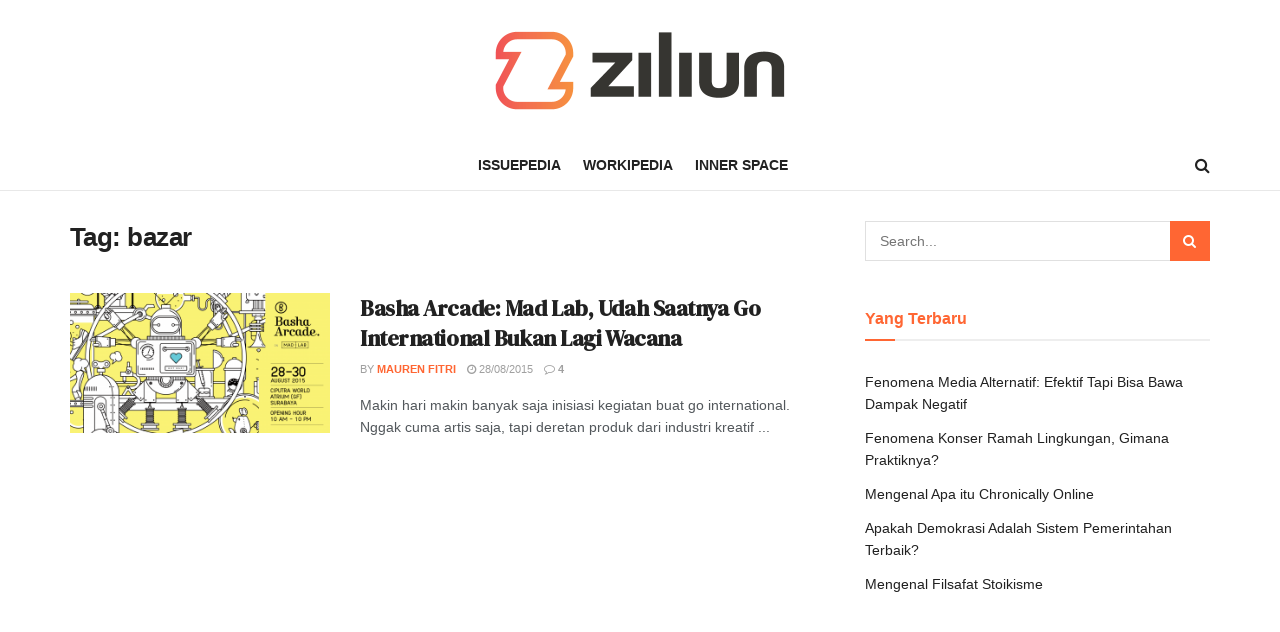

--- FILE ---
content_type: text/html; charset=UTF-8
request_url: https://ziliun.com/tag/bazar/
body_size: 20779
content:
<!doctype html>
<!--[if lt IE 7]> <html class="no-js lt-ie9 lt-ie8 lt-ie7" lang="id"> <![endif]-->
<!--[if IE 7]>    <html class="no-js lt-ie9 lt-ie8" lang="id"> <![endif]-->
<!--[if IE 8]>    <html class="no-js lt-ie9" lang="id"> <![endif]-->
<!--[if IE 9]>    <html class="no-js lt-ie10" lang="id"> <![endif]-->
<!--[if gt IE 8]><!--> <html class="no-js" lang="id"> <!--<![endif]-->
<head>
    <!-- Global site tag (gtag.js) - Google Analytics -->
    <script async src="https://www.googletagmanager.com/gtag/js?id=G-778F1LYNZC"></script>
    <script>
    window.dataLayer = window.dataLayer || [];
    function gtag(){dataLayer.push(arguments);}
    gtag('js', new Date());

    gtag('config', 'G-778F1LYNZC');
    </script>
    <meta http-equiv="Content-Type" content="text/html; charset=UTF-8" />
    <meta name='viewport' content='width=device-width, initial-scale=1, user-scalable=yes' />
    <link rel="profile" href="https://gmpg.org/xfn/11" />
    <link rel="pingback" href="https://ziliun.com/xmlrpc.php" />
    <meta name='robots' content='index, follow, max-image-preview:large, max-snippet:-1, max-video-preview:-1' />
<meta property="og:type" content="website">
<meta property="og:title" content="Basha Arcade: Mad Lab, Udah  Saatnya Go International Bukan Lagi Wacana">
<meta property="og:site_name" content="Ziliun">
<meta property="og:description" content="Makin hari makin banyak saja inisiasi kegiatan buat go international. Nggak cuma artis saja, tapi deretan produk dari industri kreatif">
<meta property="og:url" content="https://ziliun.com/tag/bazar">
<meta property="og:locale" content="id_ID">
<meta property="og:image" content="https://ziliun.com/wp-content/uploads/2015/08/FULLSLIDE-2.png">
<meta property="og:image:height" content="1204">
<meta property="og:image:width" content="2228">
<meta name="twitter:card" content="summary">
<meta name="twitter:url" content="https://ziliun.com/tag/bazar">
<meta name="twitter:title" content="Basha Arcade: Mad Lab, Udah  Saatnya Go International Bukan Lagi Wacana">
<meta name="twitter:description" content="Makin hari makin banyak saja inisiasi kegiatan buat go international. Nggak cuma artis saja, tapi deretan produk dari industri kreatif">
<meta name="twitter:image:src" content="https://ziliun.com/wp-content/uploads/2015/08/FULLSLIDE-2.png">
<meta name="twitter:image:width" content="2228">
<meta name="twitter:image:height" content="1204">
<meta name="twitter:site" content="https://twitter.com/ziliun">
			<script type="text/javascript">
              var jnews_ajax_url = '/?ajax-request=jnews'
			</script>
			<script type="text/javascript">;var _0x3e700e=_0x326c;function _0x2f18(){var _0x2b5410=['win','createEvent','floor','now','load_assets','url','getWidth','removeEventListener','X-Requested-With','hasClass','POST','jnewsDataStorage','mark','splice','jnews-','detachEvent','add','animateScroll','hasOwnProperty','passive','removeClass','touchstart','concat','classList','ajax','addClass','deferasync','Start','body','not\x20all','addEvents','cancelAnimationFrame','getItem','height','currentTime','library','clientHeight','change','196072DDkMIw','fpsTable','style','async','addEventListener','size','increment','scrollTop','objKeys','CustomEvent','clientWidth','isObjectSame','function','setItem','border','innerHTML','slice','fireOnce','finish','boot','10px','dataStorage','parse','setStorage','docReady','contains','_storage','replace','textContent','doc','fireEvent','3034312yEDZAS','toLowerCase','expired','getText','1px\x20solid\x20black','toPrecision','callback','script','getStorage','length','div','includes','3181796ymjZrj','msCancelRequestAnimationFrame','scrollTo','forEach','status','winLoad','jnewsHelper','End','post','getAttribute','getHeight','mozRequestAnimationFrame','documentElement','string','getElementsByTagName','1038219BKsyvd','jnewsads','replaceWith','test','media','getMessage','width','getTime','interactive','1632876YrFtOf','11px','remove','4cwzHRy','fixed','noop','webkitCancelAnimationFrame','jnews','setText','has','requestAnimationFrame','className','touchmove','zIndex','readyState','prototype','eventType','XMLHttpRequest','complete','number','create_js','getBoundingClientRect','left','appendChild','response','call','duration','get','easeInOutQuad','onreadystatechange','getNotice','undefined','join','createEventObject','100000','GET','Content-type','offsetWidth','7235649CzcjXD','4294926HTzCCa','push','dispatchEvent','file_version_checker','createElement','open','assets','10.0.0','object','reduce','oRequestAnimationFrame','docEl','innerText','send','supportsPassive','classListSupport','attachEvent','stringify','defer','initCustomEvent','setAttribute','fps','windowWidth','mozCancelAnimationFrame','fontSize','removeItem','5HempIi','indexOf','delete','start','webkitCancelRequestAnimationFrame','set','bind','passiveOption','setRequestHeader','application/x-www-form-urlencoded','100px','backgroundColor','msRequestAnimationFrame','offsetHeight','move','position','httpBuildQuery','top','parentNode','globalBody','windowHeight','measure'];_0x2f18=function(){return _0x2b5410;};return _0x2f18();}function _0x326c(_0x1c3c47,_0x6286e7){var _0x2f1813=_0x2f18();return _0x326c=function(_0x326c97,_0x481ffa){_0x326c97=_0x326c97-0x1ec;var _0xf6c7a2=_0x2f1813[_0x326c97];return _0xf6c7a2;},_0x326c(_0x1c3c47,_0x6286e7);}(function(_0x1c305,_0x3215df){var _0x2c4f3f=_0x326c,_0x35038c=_0x1c305();while(!![]){try{var _0x2842d6=-parseInt(_0x2c4f3f(0x2a7))/0x1*(-parseInt(_0x2c4f3f(0x261))/0x2)+parseInt(_0x2c4f3f(0x2a4))/0x3+-parseInt(_0x2c4f3f(0x28c))/0x4*(-parseInt(_0x2c4f3f(0x225))/0x5)+-parseInt(_0x2c4f3f(0x20b))/0x6+-parseInt(_0x2c4f3f(0x29b))/0x7+parseInt(_0x2c4f3f(0x280))/0x8+-parseInt(_0x2c4f3f(0x20a))/0x9;if(_0x2842d6===_0x3215df)break;else _0x35038c['push'](_0x35038c['shift']());}catch(_0x4c5979){_0x35038c['push'](_0x35038c['shift']());}}}(_0x2f18,0x6c2c3),(window[_0x3e700e(0x2ab)]=window[_0x3e700e(0x2ab)]||{},window[_0x3e700e(0x2ab)][_0x3e700e(0x25e)]=window[_0x3e700e(0x2ab)][_0x3e700e(0x25e)]||{},window[_0x3e700e(0x2ab)]['library']=function(){'use strict';var _0x8b3835=_0x3e700e;var _0x49a10d=this;_0x49a10d[_0x8b3835(0x23b)]=window,_0x49a10d['doc']=document,_0x49a10d[_0x8b3835(0x2a9)]=function(){},_0x49a10d['globalBody']=_0x49a10d[_0x8b3835(0x27e)][_0x8b3835(0x29a)](_0x8b3835(0x257))[0x0],_0x49a10d['globalBody']=_0x49a10d[_0x8b3835(0x238)]?_0x49a10d[_0x8b3835(0x238)]:_0x49a10d[_0x8b3835(0x27e)],_0x49a10d[_0x8b3835(0x23b)][_0x8b3835(0x246)]=_0x49a10d['win'][_0x8b3835(0x246)]||{'_storage':new WeakMap(),'put':function(_0x1ad299,_0x2d57bd,_0x154dfd){var _0xcebc7=_0x8b3835;this['_storage'][_0xcebc7(0x1ed)](_0x1ad299)||this[_0xcebc7(0x27b)][_0xcebc7(0x22a)](_0x1ad299,new Map()),this[_0xcebc7(0x27b)][_0xcebc7(0x1ff)](_0x1ad299)['set'](_0x2d57bd,_0x154dfd);},'get':function(_0x1dc4cd,_0x245cdc){var _0xdff91b=_0x8b3835;return this[_0xdff91b(0x27b)][_0xdff91b(0x1ff)](_0x1dc4cd)[_0xdff91b(0x1ff)](_0x245cdc);},'has':function(_0x420156,_0x499524){var _0x18af1d=_0x8b3835;return this[_0x18af1d(0x27b)][_0x18af1d(0x1ed)](_0x420156)&&this[_0x18af1d(0x27b)][_0x18af1d(0x1ff)](_0x420156)[_0x18af1d(0x1ed)](_0x499524);},'remove':function(_0x392446,_0x364b06){var _0x422562=_0x8b3835,_0x255b05=this['_storage'][_0x422562(0x1ff)](_0x392446)[_0x422562(0x227)](_0x364b06);return 0x0===!this[_0x422562(0x27b)]['get'](_0x392446)[_0x422562(0x266)]&&this['_storage'][_0x422562(0x227)](_0x392446),_0x255b05;}},_0x49a10d[_0x8b3835(0x221)]=function(){var _0x16ff81=_0x8b3835;return _0x49a10d[_0x16ff81(0x23b)]['innerWidth']||_0x49a10d[_0x16ff81(0x216)][_0x16ff81(0x26b)]||_0x49a10d[_0x16ff81(0x238)][_0x16ff81(0x26b)];},_0x49a10d[_0x8b3835(0x239)]=function(){var _0x5e8307=_0x8b3835;return _0x49a10d[_0x5e8307(0x23b)]['innerHeight']||_0x49a10d['docEl']['clientHeight']||_0x49a10d[_0x5e8307(0x238)][_0x5e8307(0x25f)];},_0x49a10d[_0x8b3835(0x1ee)]=_0x49a10d[_0x8b3835(0x23b)][_0x8b3835(0x1ee)]||_0x49a10d[_0x8b3835(0x23b)]['webkitRequestAnimationFrame']||_0x49a10d[_0x8b3835(0x23b)][_0x8b3835(0x297)]||_0x49a10d['win'][_0x8b3835(0x231)]||window[_0x8b3835(0x215)]||function(_0x36356c){return setTimeout(_0x36356c,0x3e8/0x3c);},_0x49a10d[_0x8b3835(0x25a)]=_0x49a10d['win'][_0x8b3835(0x25a)]||_0x49a10d[_0x8b3835(0x23b)][_0x8b3835(0x2aa)]||_0x49a10d['win'][_0x8b3835(0x229)]||_0x49a10d[_0x8b3835(0x23b)][_0x8b3835(0x222)]||_0x49a10d[_0x8b3835(0x23b)][_0x8b3835(0x28d)]||_0x49a10d[_0x8b3835(0x23b)]['oCancelRequestAnimationFrame']||function(_0x19509e){clearTimeout(_0x19509e);},_0x49a10d[_0x8b3835(0x21a)]='classList'in document[_0x8b3835(0x20f)]('_'),_0x49a10d['hasClass']=_0x49a10d[_0x8b3835(0x21a)]?function(_0x2bcc18,_0x41abcd){var _0x16ecd9=_0x8b3835;return _0x2bcc18[_0x16ecd9(0x252)][_0x16ecd9(0x27a)](_0x41abcd);}:function(_0x3ff5d8,_0x3ad89d){var _0x2f561=_0x8b3835;return _0x3ff5d8['className'][_0x2f561(0x226)](_0x3ad89d)>=0x0;},_0x49a10d[_0x8b3835(0x254)]=_0x49a10d[_0x8b3835(0x21a)]?function(_0x347e9a,_0x3579df){var _0x4664c1=_0x8b3835;_0x49a10d[_0x4664c1(0x244)](_0x347e9a,_0x3579df)||_0x347e9a[_0x4664c1(0x252)][_0x4664c1(0x24b)](_0x3579df);}:function(_0x519f01,_0x446f55){var _0xfe0192=_0x8b3835;_0x49a10d[_0xfe0192(0x244)](_0x519f01,_0x446f55)||(_0x519f01[_0xfe0192(0x1ef)]+='\x20'+_0x446f55);},_0x49a10d[_0x8b3835(0x24f)]=_0x49a10d['classListSupport']?function(_0x78e901,_0x4a2c8a){var _0x585b55=_0x8b3835;_0x49a10d[_0x585b55(0x244)](_0x78e901,_0x4a2c8a)&&_0x78e901[_0x585b55(0x252)][_0x585b55(0x2a6)](_0x4a2c8a);}:function(_0xf5b70c,_0x200939){var _0x53960c=_0x8b3835;_0x49a10d[_0x53960c(0x244)](_0xf5b70c,_0x200939)&&(_0xf5b70c['className']=_0xf5b70c[_0x53960c(0x1ef)]['replace'](_0x200939,''));},_0x49a10d[_0x8b3835(0x269)]=function(_0x193b27){var _0x48e656=_0x8b3835,_0x3ab3af=[];for(var _0x43e66d in _0x193b27)Object[_0x48e656(0x1f3)][_0x48e656(0x24d)][_0x48e656(0x1fd)](_0x193b27,_0x43e66d)&&_0x3ab3af[_0x48e656(0x20c)](_0x43e66d);return _0x3ab3af;},_0x49a10d[_0x8b3835(0x26c)]=function(_0x83130e,_0x53a296){var _0x4aca77=_0x8b3835,_0x4ffe3a=!0x0;return JSON[_0x4aca77(0x21c)](_0x83130e)!==JSON[_0x4aca77(0x21c)](_0x53a296)&&(_0x4ffe3a=!0x1),_0x4ffe3a;},_0x49a10d['extend']=function(){var _0x555279=_0x8b3835;for(var _0x2e4cd5,_0x2970aa,_0xce392b,_0x429bf6=arguments[0x0]||{},_0x3061a0=0x1,_0x344ce4=arguments[_0x555279(0x289)];_0x3061a0<_0x344ce4;_0x3061a0++)if(null!==(_0x2e4cd5=arguments[_0x3061a0])){for(_0x2970aa in _0x2e4cd5)_0x429bf6!==(_0xce392b=_0x2e4cd5[_0x2970aa])&&void 0x0!==_0xce392b&&(_0x429bf6[_0x2970aa]=_0xce392b);}return _0x429bf6;},_0x49a10d[_0x8b3835(0x276)]=_0x49a10d[_0x8b3835(0x23b)][_0x8b3835(0x246)],_0x49a10d['isVisible']=function(_0x58d642){var _0x5ba94f=_0x8b3835;return 0x0!==_0x58d642[_0x5ba94f(0x209)]&&0x0!==_0x58d642[_0x5ba94f(0x232)]||_0x58d642[_0x5ba94f(0x1f9)]()[_0x5ba94f(0x289)];},_0x49a10d[_0x8b3835(0x296)]=function(_0x32d4c4){var _0x5ab48c=_0x8b3835;return _0x32d4c4[_0x5ab48c(0x232)]||_0x32d4c4['clientHeight']||_0x32d4c4['getBoundingClientRect']()['height'];},_0x49a10d[_0x8b3835(0x241)]=function(_0x5c1fe0){var _0x888b73=_0x8b3835;return _0x5c1fe0['offsetWidth']||_0x5c1fe0[_0x888b73(0x26b)]||_0x5c1fe0[_0x888b73(0x1f9)]()[_0x888b73(0x2a1)];},_0x49a10d[_0x8b3835(0x219)]=!0x1;try{var _0x2bc29a=Object['defineProperty']({},_0x8b3835(0x24e),{'get':function(){var _0x22d411=_0x8b3835;_0x49a10d[_0x22d411(0x219)]=!0x0;}});_0x8b3835(0x23c)in _0x49a10d[_0x8b3835(0x27e)]?_0x49a10d[_0x8b3835(0x23b)][_0x8b3835(0x265)](_0x8b3835(0x29e),null,_0x2bc29a):'fireEvent'in _0x49a10d[_0x8b3835(0x27e)]&&_0x49a10d['win'][_0x8b3835(0x21b)](_0x8b3835(0x29e),null);}catch(_0x53916f){}_0x49a10d[_0x8b3835(0x22c)]=!!_0x49a10d[_0x8b3835(0x219)]&&{'passive':!0x0},_0x49a10d[_0x8b3835(0x278)]=function(_0x34c90c,_0x15ee14){var _0x2bed9b=_0x8b3835;_0x34c90c=_0x2bed9b(0x249)+_0x34c90c;var _0x3c06bd={'expired':Math[_0x2bed9b(0x23d)]((new Date()[_0x2bed9b(0x2a2)]()+0x2932e00)/0x3e8)};_0x15ee14=Object['assign'](_0x3c06bd,_0x15ee14),localStorage[_0x2bed9b(0x26e)](_0x34c90c,JSON[_0x2bed9b(0x21c)](_0x15ee14));},_0x49a10d[_0x8b3835(0x288)]=function(_0x5c75aa){var _0x37fe6f=_0x8b3835;_0x5c75aa=_0x37fe6f(0x249)+_0x5c75aa;var _0x46e34b=localStorage[_0x37fe6f(0x25b)](_0x5c75aa);return null!==_0x46e34b&&0x0<_0x46e34b[_0x37fe6f(0x289)]?JSON[_0x37fe6f(0x277)](localStorage[_0x37fe6f(0x25b)](_0x5c75aa)):{};},_0x49a10d['expiredStorage']=function(){var _0x2985ee=_0x8b3835,_0x2164c0,_0x4f68db='jnews-';for(var _0x578422 in localStorage)_0x578422[_0x2985ee(0x226)](_0x4f68db)>-0x1&&_0x2985ee(0x203)!==(_0x2164c0=_0x49a10d[_0x2985ee(0x288)](_0x578422[_0x2985ee(0x27c)](_0x4f68db,'')))[_0x2985ee(0x282)]&&_0x2164c0[_0x2985ee(0x282)]<Math[_0x2985ee(0x23d)](new Date()[_0x2985ee(0x2a2)]()/0x3e8)&&localStorage[_0x2985ee(0x224)](_0x578422);},_0x49a10d[_0x8b3835(0x259)]=function(_0x11087e,_0x2b6dbc,_0x377819){var _0x58e39a=_0x8b3835;for(var _0x45c9df in _0x2b6dbc){var _0x441e06=[_0x58e39a(0x250),_0x58e39a(0x1f0)]['indexOf'](_0x45c9df)>=0x0&&!_0x377819&&_0x49a10d[_0x58e39a(0x22c)];_0x58e39a(0x23c)in _0x49a10d['doc']?_0x11087e[_0x58e39a(0x265)](_0x45c9df,_0x2b6dbc[_0x45c9df],_0x441e06):_0x58e39a(0x27f)in _0x49a10d[_0x58e39a(0x27e)]&&_0x11087e[_0x58e39a(0x21b)]('on'+_0x45c9df,_0x2b6dbc[_0x45c9df]);}},_0x49a10d['removeEvents']=function(_0x34214e,_0x4350b6){var _0x181231=_0x8b3835;for(var _0xcc3d9c in _0x4350b6)_0x181231(0x23c)in _0x49a10d[_0x181231(0x27e)]?_0x34214e[_0x181231(0x242)](_0xcc3d9c,_0x4350b6[_0xcc3d9c]):_0x181231(0x27f)in _0x49a10d[_0x181231(0x27e)]&&_0x34214e[_0x181231(0x24a)]('on'+_0xcc3d9c,_0x4350b6[_0xcc3d9c]);},_0x49a10d['triggerEvents']=function(_0x45466e,_0x48710a,_0x4c7667){var _0x575eed=_0x8b3835,_0x34f956;return _0x4c7667=_0x4c7667||{'detail':null},_0x575eed(0x23c)in _0x49a10d['doc']?(!(_0x34f956=_0x49a10d[_0x575eed(0x27e)][_0x575eed(0x23c)](_0x575eed(0x26a))||new CustomEvent(_0x48710a))[_0x575eed(0x21e)]||_0x34f956['initCustomEvent'](_0x48710a,!0x0,!0x1,_0x4c7667),void _0x45466e[_0x575eed(0x20d)](_0x34f956)):'fireEvent'in _0x49a10d['doc']?((_0x34f956=_0x49a10d['doc'][_0x575eed(0x205)]())[_0x575eed(0x1f4)]=_0x48710a,void _0x45466e[_0x575eed(0x27f)]('on'+_0x34f956['eventType'],_0x34f956)):void 0x0;},_0x49a10d['getParents']=function(_0x486beb,_0x40cb0b){var _0x3d1d7e=_0x8b3835;void 0x0===_0x40cb0b&&(_0x40cb0b=_0x49a10d[_0x3d1d7e(0x27e)]);for(var _0x30f376=[],_0x2adcb6=_0x486beb[_0x3d1d7e(0x237)],_0x1178eb=!0x1;!_0x1178eb;)if(_0x2adcb6){var _0x1c5389=_0x2adcb6;_0x1c5389['querySelectorAll'](_0x40cb0b)[_0x3d1d7e(0x289)]?_0x1178eb=!0x0:(_0x30f376['push'](_0x1c5389),_0x2adcb6=_0x1c5389['parentNode']);}else _0x30f376=[],_0x1178eb=!0x0;return _0x30f376;},_0x49a10d['forEach']=function(_0x166868,_0x39a127,_0x59ca1d){var _0xedf03d=_0x8b3835;for(var _0x301967=0x0,_0x3f8c6a=_0x166868[_0xedf03d(0x289)];_0x301967<_0x3f8c6a;_0x301967++)_0x39a127[_0xedf03d(0x1fd)](_0x59ca1d,_0x166868[_0x301967],_0x301967);},_0x49a10d[_0x8b3835(0x283)]=function(_0x556d7d){var _0x4de06a=_0x8b3835;return _0x556d7d[_0x4de06a(0x217)]||_0x556d7d[_0x4de06a(0x27d)];},_0x49a10d[_0x8b3835(0x1ec)]=function(_0x16a669,_0x505879){var _0x1e6694=_0x8b3835,_0x3d3a30=_0x1e6694(0x213)==typeof _0x505879?_0x505879[_0x1e6694(0x217)]||_0x505879[_0x1e6694(0x27d)]:_0x505879;_0x16a669['innerText']&&(_0x16a669[_0x1e6694(0x217)]=_0x3d3a30),_0x16a669[_0x1e6694(0x27d)]&&(_0x16a669[_0x1e6694(0x27d)]=_0x3d3a30);},_0x49a10d[_0x8b3835(0x235)]=function(_0x5daca3){var _0x56ce18=_0x8b3835;return _0x49a10d[_0x56ce18(0x269)](_0x5daca3)[_0x56ce18(0x214)](function _0x537ff6(_0x2411e3){var _0x26f03b=_0x56ce18,_0x4e703a=arguments[_0x26f03b(0x289)]>0x1&&void 0x0!==arguments[0x1]?arguments[0x1]:null;return function(_0x30ee71,_0x37b16c){var _0x4e64b3=_0x26f03b,_0x3fe516=_0x2411e3[_0x37b16c];_0x37b16c=encodeURIComponent(_0x37b16c);var _0x57520e=_0x4e703a?''[_0x4e64b3(0x251)](_0x4e703a,'[')[_0x4e64b3(0x251)](_0x37b16c,']'):_0x37b16c;return null==_0x3fe516||_0x4e64b3(0x26d)==typeof _0x3fe516?(_0x30ee71[_0x4e64b3(0x20c)](''['concat'](_0x57520e,'=')),_0x30ee71):[_0x4e64b3(0x1f7),'boolean',_0x4e64b3(0x299)][_0x4e64b3(0x28b)](typeof _0x3fe516)?(_0x30ee71[_0x4e64b3(0x20c)](''[_0x4e64b3(0x251)](_0x57520e,'=')[_0x4e64b3(0x251)](encodeURIComponent(_0x3fe516))),_0x30ee71):(_0x30ee71[_0x4e64b3(0x20c)](_0x49a10d[_0x4e64b3(0x269)](_0x3fe516)['reduce'](_0x537ff6(_0x3fe516,_0x57520e),[])[_0x4e64b3(0x204)]('&')),_0x30ee71);};}(_0x5daca3),[])[_0x56ce18(0x204)]('&');},_0x49a10d[_0x8b3835(0x1ff)]=function(_0xda4249,_0x46b8e6,_0x4aef70,_0x3ddfb0){var _0x370a4f=_0x8b3835;return _0x4aef70=_0x370a4f(0x26d)==typeof _0x4aef70?_0x4aef70:_0x49a10d['noop'],_0x49a10d[_0x370a4f(0x253)](_0x370a4f(0x207),_0xda4249,_0x46b8e6,_0x4aef70,_0x3ddfb0);},_0x49a10d[_0x8b3835(0x294)]=function(_0x4f4048,_0x3b9856,_0x3b720d,_0x62e7c0){var _0x595016=_0x8b3835;return _0x3b720d='function'==typeof _0x3b720d?_0x3b720d:_0x49a10d['noop'],_0x49a10d[_0x595016(0x253)](_0x595016(0x245),_0x4f4048,_0x3b9856,_0x3b720d,_0x62e7c0);},_0x49a10d[_0x8b3835(0x253)]=function(_0x545d91,_0x3b92d2,_0x19dbf5,_0x3ba1c0,_0x1715e9){var _0x2b820d=_0x8b3835,_0x48cb1e=new XMLHttpRequest(),_0x578194=_0x3b92d2,_0x4f1bbd=_0x49a10d[_0x2b820d(0x235)](_0x19dbf5);if(_0x545d91=-0x1!=['GET',_0x2b820d(0x245)][_0x2b820d(0x226)](_0x545d91)?_0x545d91:_0x2b820d(0x207),_0x48cb1e[_0x2b820d(0x210)](_0x545d91,_0x578194+(_0x2b820d(0x207)==_0x545d91?'?'+_0x4f1bbd:''),!0x0),_0x2b820d(0x245)==_0x545d91&&_0x48cb1e[_0x2b820d(0x22d)](_0x2b820d(0x208),_0x2b820d(0x22e)),_0x48cb1e['setRequestHeader'](_0x2b820d(0x243),_0x2b820d(0x1f5)),_0x48cb1e[_0x2b820d(0x201)]=function(){var _0x3c4a52=_0x2b820d;0x4===_0x48cb1e[_0x3c4a52(0x1f2)]&&0xc8<=_0x48cb1e[_0x3c4a52(0x290)]&&0x12c>_0x48cb1e[_0x3c4a52(0x290)]&&_0x3c4a52(0x26d)==typeof _0x3ba1c0&&_0x3ba1c0[_0x3c4a52(0x1fd)](void 0x0,_0x48cb1e[_0x3c4a52(0x1fc)]);},void 0x0!==_0x1715e9&&!_0x1715e9)return{'xhr':_0x48cb1e,'send':function(){var _0x49fbd4=_0x2b820d;_0x48cb1e[_0x49fbd4(0x218)](_0x49fbd4(0x245)==_0x545d91?_0x4f1bbd:null);}};return _0x48cb1e[_0x2b820d(0x218)](_0x2b820d(0x245)==_0x545d91?_0x4f1bbd:null),{'xhr':_0x48cb1e};},_0x49a10d[_0x8b3835(0x28e)]=function(_0x55b3dc,_0x4b0923,_0xbc8676){var _0x2f7949=_0x8b3835;function _0x58a2d7(_0x346a16,_0x2c552e,_0x234ee3){var _0x1d2060=_0x326c;this[_0x1d2060(0x228)]=this[_0x1d2060(0x234)](),this[_0x1d2060(0x260)]=_0x346a16-this[_0x1d2060(0x228)],this[_0x1d2060(0x25d)]=0x0,this[_0x1d2060(0x267)]=0x14,this[_0x1d2060(0x1fe)]=void 0x0===_0x234ee3?0x1f4:_0x234ee3,this[_0x1d2060(0x286)]=_0x2c552e,this[_0x1d2060(0x273)]=!0x1,this[_0x1d2060(0x24c)]();}return Math[_0x2f7949(0x200)]=function(_0x3cdf56,_0x39d774,_0x2fae71,_0x2e8704){return(_0x3cdf56/=_0x2e8704/0x2)<0x1?_0x2fae71/0x2*_0x3cdf56*_0x3cdf56+_0x39d774:-_0x2fae71/0x2*(--_0x3cdf56*(_0x3cdf56-0x2)-0x1)+_0x39d774;},_0x58a2d7[_0x2f7949(0x1f3)]['stop']=function(){var _0x563abc=_0x2f7949;this[_0x563abc(0x273)]=!0x0;},_0x58a2d7['prototype'][_0x2f7949(0x233)]=function(_0x203e64){var _0x11e3e0=_0x2f7949;_0x49a10d[_0x11e3e0(0x27e)][_0x11e3e0(0x298)][_0x11e3e0(0x268)]=_0x203e64,_0x49a10d['globalBody'][_0x11e3e0(0x237)][_0x11e3e0(0x268)]=_0x203e64,_0x49a10d[_0x11e3e0(0x238)][_0x11e3e0(0x268)]=_0x203e64;},_0x58a2d7[_0x2f7949(0x1f3)][_0x2f7949(0x234)]=function(){var _0xb9e8fc=_0x2f7949;return _0x49a10d[_0xb9e8fc(0x27e)][_0xb9e8fc(0x298)][_0xb9e8fc(0x268)]||_0x49a10d[_0xb9e8fc(0x238)][_0xb9e8fc(0x237)][_0xb9e8fc(0x268)]||_0x49a10d['globalBody'][_0xb9e8fc(0x268)];},_0x58a2d7[_0x2f7949(0x1f3)][_0x2f7949(0x24c)]=function(){var _0x5ea7dd=_0x2f7949;this[_0x5ea7dd(0x25d)]+=this[_0x5ea7dd(0x267)];var _0x485377=Math[_0x5ea7dd(0x200)](this['currentTime'],this[_0x5ea7dd(0x228)],this[_0x5ea7dd(0x260)],this[_0x5ea7dd(0x1fe)]);this['move'](_0x485377),this['currentTime']<this[_0x5ea7dd(0x1fe)]&&!this['finish']?_0x49a10d['requestAnimationFrame'][_0x5ea7dd(0x1fd)](_0x49a10d[_0x5ea7dd(0x23b)],this[_0x5ea7dd(0x24c)][_0x5ea7dd(0x22b)](this)):this['callback']&&_0x5ea7dd(0x26d)==typeof this[_0x5ea7dd(0x286)]&&this[_0x5ea7dd(0x286)]();},new _0x58a2d7(_0x55b3dc,_0x4b0923,_0xbc8676);},_0x49a10d['unwrap']=function(_0x59a9d4){var _0x59935f=_0x8b3835,_0x2f655a,_0x1d904e=_0x59a9d4;_0x49a10d[_0x59935f(0x28f)](_0x59a9d4,function(_0x577560,_0x394e9b){_0x2f655a?_0x2f655a+=_0x577560:_0x2f655a=_0x577560;}),_0x1d904e[_0x59935f(0x29d)](_0x2f655a);},_0x49a10d['performance']={'start':function(_0x2105cd){var _0x4e54d4=_0x8b3835;performance[_0x4e54d4(0x247)](_0x2105cd+'Start');},'stop':function(_0x3004f8){var _0x16983a=_0x8b3835;performance['mark'](_0x3004f8+_0x16983a(0x293)),performance[_0x16983a(0x23a)](_0x3004f8,_0x3004f8+_0x16983a(0x256),_0x3004f8+_0x16983a(0x293));}},_0x49a10d['fps']=function(){var _0x30dc1e=0x0,_0x575bd0=0x0,_0x1d6146=0x0;!function(){var _0x461ca9=_0x326c,_0x592a2d=_0x30dc1e=0x0,_0x233c20=0x0,_0x238673=0x0,_0x824def=document['getElementById'](_0x461ca9(0x262)),_0x1836dc=function(_0x2212a6){var _0x2d9336=_0x461ca9;void 0x0===document[_0x2d9336(0x29a)](_0x2d9336(0x257))[0x0]?_0x49a10d[_0x2d9336(0x1ee)][_0x2d9336(0x1fd)](_0x49a10d[_0x2d9336(0x23b)],function(){_0x1836dc(_0x2212a6);}):document[_0x2d9336(0x29a)](_0x2d9336(0x257))[0x0][_0x2d9336(0x1fb)](_0x2212a6);};null===_0x824def&&((_0x824def=document[_0x461ca9(0x20f)](_0x461ca9(0x28a)))['style']['position']=_0x461ca9(0x2a8),_0x824def[_0x461ca9(0x263)][_0x461ca9(0x236)]='120px',_0x824def[_0x461ca9(0x263)][_0x461ca9(0x1fa)]=_0x461ca9(0x275),_0x824def['style'][_0x461ca9(0x2a1)]=_0x461ca9(0x22f),_0x824def[_0x461ca9(0x263)][_0x461ca9(0x25c)]='20px',_0x824def['style'][_0x461ca9(0x26f)]=_0x461ca9(0x284),_0x824def[_0x461ca9(0x263)][_0x461ca9(0x223)]=_0x461ca9(0x2a5),_0x824def['style'][_0x461ca9(0x1f1)]=_0x461ca9(0x206),_0x824def[_0x461ca9(0x263)][_0x461ca9(0x230)]='white',_0x824def['id']=_0x461ca9(0x262),_0x1836dc(_0x824def));var _0x1dcb81=function(){var _0x4f9625=_0x461ca9;_0x1d6146++,_0x575bd0=Date[_0x4f9625(0x23e)](),(_0x233c20=(_0x1d6146/(_0x238673=(_0x575bd0-_0x30dc1e)/0x3e8))[_0x4f9625(0x285)](0x2))!=_0x592a2d&&(_0x592a2d=_0x233c20,_0x824def[_0x4f9625(0x270)]=_0x592a2d+_0x4f9625(0x220)),0x1<_0x238673&&(_0x30dc1e=_0x575bd0,_0x1d6146=0x0),_0x49a10d[_0x4f9625(0x1ee)][_0x4f9625(0x1fd)](_0x49a10d[_0x4f9625(0x23b)],_0x1dcb81);};_0x1dcb81();}();},_0x49a10d['instr']=function(_0x3d08f,_0xd90796){var _0x40e75d=_0x8b3835;for(var _0x13d58d=0x0;_0x13d58d<_0xd90796['length'];_0x13d58d++)if(-0x1!==_0x3d08f[_0x40e75d(0x281)]()[_0x40e75d(0x226)](_0xd90796[_0x13d58d][_0x40e75d(0x281)]()))return!0x0;},_0x49a10d['winLoad']=function(_0x21ee9a,_0x20ecfc){var _0x415f55=_0x8b3835;function _0x3242ae(_0x2bdb7d){var _0x4858cc=_0x326c;if(_0x4858cc(0x1f6)===_0x49a10d[_0x4858cc(0x27e)][_0x4858cc(0x1f2)]||_0x4858cc(0x2a3)===_0x49a10d[_0x4858cc(0x27e)][_0x4858cc(0x1f2)])return!_0x2bdb7d||_0x20ecfc?setTimeout(_0x21ee9a,_0x20ecfc||0x1):_0x21ee9a(_0x2bdb7d),0x1;}_0x3242ae()||_0x49a10d[_0x415f55(0x259)](_0x49a10d['win'],{'load':_0x3242ae});},_0x49a10d[_0x8b3835(0x279)]=function(_0x3751d4,_0x53f09d){var _0x3267cf=_0x8b3835;function _0x30773a(_0x276398){var _0x36c9cc=_0x326c;if(_0x36c9cc(0x1f6)===_0x49a10d[_0x36c9cc(0x27e)][_0x36c9cc(0x1f2)]||_0x36c9cc(0x2a3)===_0x49a10d[_0x36c9cc(0x27e)][_0x36c9cc(0x1f2)])return!_0x276398||_0x53f09d?setTimeout(_0x3751d4,_0x53f09d||0x1):_0x3751d4(_0x276398),0x1;}_0x30773a()||_0x49a10d['addEvents'](_0x49a10d[_0x3267cf(0x27e)],{'DOMContentLoaded':_0x30773a});},_0x49a10d[_0x8b3835(0x272)]=function(){var _0x1045f0=_0x8b3835;_0x49a10d[_0x1045f0(0x279)](function(){var _0x34a01e=_0x1045f0;_0x49a10d[_0x34a01e(0x211)]=_0x49a10d[_0x34a01e(0x211)]||[],_0x49a10d[_0x34a01e(0x211)][_0x34a01e(0x289)]&&(_0x49a10d[_0x34a01e(0x274)](),_0x49a10d[_0x34a01e(0x23f)]());},0x32);},_0x49a10d[_0x8b3835(0x274)]=function(){var _0x2ec43b=_0x8b3835;_0x49a10d[_0x2ec43b(0x289)]&&_0x49a10d['doc']['querySelectorAll']('style[media]')[_0x2ec43b(0x28f)](function(_0x2e6679){var _0x75ea50=_0x2ec43b;_0x75ea50(0x258)==_0x2e6679[_0x75ea50(0x295)](_0x75ea50(0x29f))&&_0x2e6679['removeAttribute']('media');});},_0x49a10d[_0x8b3835(0x1f8)]=function(_0x4f5aae,_0x4e0737){var _0x18bb51=_0x8b3835,_0x4efd79=_0x49a10d['doc'][_0x18bb51(0x20f)](_0x18bb51(0x287));switch(_0x4efd79[_0x18bb51(0x21f)]('src',_0x4f5aae),_0x4e0737){case'defer':_0x4efd79[_0x18bb51(0x21f)](_0x18bb51(0x21d),!0x0);break;case _0x18bb51(0x264):_0x4efd79['setAttribute'](_0x18bb51(0x264),!0x0);break;case _0x18bb51(0x255):_0x4efd79[_0x18bb51(0x21f)](_0x18bb51(0x21d),!0x0),_0x4efd79[_0x18bb51(0x21f)](_0x18bb51(0x264),!0x0);}_0x49a10d[_0x18bb51(0x238)][_0x18bb51(0x1fb)](_0x4efd79);},_0x49a10d[_0x8b3835(0x23f)]=function(){var _0x3afe14=_0x8b3835;_0x3afe14(0x213)==typeof _0x49a10d[_0x3afe14(0x211)]&&_0x49a10d[_0x3afe14(0x28f)](_0x49a10d[_0x3afe14(0x211)][_0x3afe14(0x271)](0x0),function(_0xd2cea,_0x3e8ebb){var _0x2a6abf=_0x3afe14,_0x53aed9='';_0xd2cea['defer']&&(_0x53aed9+=_0x2a6abf(0x21d)),_0xd2cea['async']&&(_0x53aed9+=_0x2a6abf(0x264)),_0x49a10d['create_js'](_0xd2cea[_0x2a6abf(0x240)],_0x53aed9);var _0x31e0bf=_0x49a10d['assets']['indexOf'](_0xd2cea);_0x31e0bf>-0x1&&_0x49a10d[_0x2a6abf(0x211)][_0x2a6abf(0x248)](_0x31e0bf,0x1);}),_0x49a10d[_0x3afe14(0x211)]=jnewsoption['au_scripts']=window[_0x3afe14(0x29c)]=[];},_0x49a10d[_0x8b3835(0x279)](function(){var _0x483aea=_0x8b3835;_0x49a10d[_0x483aea(0x238)]=_0x49a10d['globalBody']==_0x49a10d['doc']?_0x49a10d[_0x483aea(0x27e)][_0x483aea(0x29a)]('body')[0x0]:_0x49a10d[_0x483aea(0x238)],_0x49a10d[_0x483aea(0x238)]=_0x49a10d[_0x483aea(0x238)]?_0x49a10d['globalBody']:_0x49a10d['doc'];}),_0x49a10d[_0x8b3835(0x291)](function(){var _0x17454c=_0x8b3835;_0x49a10d[_0x17454c(0x291)](function(){var _0x4ac742=_0x17454c,_0x298e11=!0x1;if(void 0x0!==window['jnewsadmin']){if(void 0x0!==window['file_version_checker']){var _0x5e65ff=_0x49a10d[_0x4ac742(0x269)](window[_0x4ac742(0x20e)]);_0x5e65ff[_0x4ac742(0x289)]?_0x5e65ff[_0x4ac742(0x28f)](function(_0x4b37e8){var _0x4f977f=_0x4ac742;_0x298e11||_0x4f977f(0x212)===window['file_version_checker'][_0x4b37e8]||(_0x298e11=!0x0);}):_0x298e11=!0x0;}else _0x298e11=!0x0;}_0x298e11&&(window[_0x4ac742(0x292)][_0x4ac742(0x2a0)](),window[_0x4ac742(0x292)][_0x4ac742(0x202)]());},0x9c4);});},window[_0x3e700e(0x2ab)][_0x3e700e(0x25e)]=new window[(_0x3e700e(0x2ab))][(_0x3e700e(0x25e))]()));</script>
	<!-- This site is optimized with the Yoast SEO plugin v23.4 - https://yoast.com/wordpress/plugins/seo/ -->
	<title>bazar Archives - Ziliun</title>
	<link rel="canonical" href="https://ziliun.com/tag/bazar/" />
	<meta property="og:locale" content="id_ID" />
	<meta property="og:type" content="article" />
	<meta property="og:title" content="bazar Archives - Ziliun" />
	<meta property="og:url" content="https://ziliun.com/tag/bazar/" />
	<meta property="og:site_name" content="Ziliun" />
	<meta name="twitter:card" content="summary_large_image" />
	<script type="application/ld+json" class="yoast-schema-graph">{"@context":"https://schema.org","@graph":[{"@type":"CollectionPage","@id":"https://ziliun.com/tag/bazar/","url":"https://ziliun.com/tag/bazar/","name":"bazar Archives - Ziliun","isPartOf":{"@id":"https://ziliun.com/#website"},"primaryImageOfPage":{"@id":"https://ziliun.com/tag/bazar/#primaryimage"},"image":{"@id":"https://ziliun.com/tag/bazar/#primaryimage"},"thumbnailUrl":"https://ziliun.com/wp-content/uploads/2015/08/FULLSLIDE-2.png","breadcrumb":{"@id":"https://ziliun.com/tag/bazar/#breadcrumb"},"inLanguage":"id"},{"@type":"ImageObject","inLanguage":"id","@id":"https://ziliun.com/tag/bazar/#primaryimage","url":"https://ziliun.com/wp-content/uploads/2015/08/FULLSLIDE-2.png","contentUrl":"https://ziliun.com/wp-content/uploads/2015/08/FULLSLIDE-2.png","width":2228,"height":1204},{"@type":"BreadcrumbList","@id":"https://ziliun.com/tag/bazar/#breadcrumb","itemListElement":[{"@type":"ListItem","position":1,"name":"Home","item":"https://ziliun.com/"},{"@type":"ListItem","position":2,"name":"bazar"}]},{"@type":"WebSite","@id":"https://ziliun.com/#website","url":"https://ziliun.com/","name":"Ziliun","description":"Rombak Pola Pikir","potentialAction":[{"@type":"SearchAction","target":{"@type":"EntryPoint","urlTemplate":"https://ziliun.com/?s={search_term_string}"},"query-input":{"@type":"PropertyValueSpecification","valueRequired":true,"valueName":"search_term_string"}}],"inLanguage":"id"}]}</script>
	<!-- / Yoast SEO plugin. -->


<link rel='dns-prefetch' href='//secure.gravatar.com' />
<link rel='dns-prefetch' href='//stats.wp.com' />
<link rel='dns-prefetch' href='//fonts.googleapis.com' />
<link rel='dns-prefetch' href='//v0.wordpress.com' />
<link rel='dns-prefetch' href='//widgets.wp.com' />
<link rel='dns-prefetch' href='//s0.wp.com' />
<link rel='dns-prefetch' href='//0.gravatar.com' />
<link rel='dns-prefetch' href='//1.gravatar.com' />
<link rel='dns-prefetch' href='//2.gravatar.com' />
<link rel='dns-prefetch' href='//www.googletagmanager.com' />
<link rel='dns-prefetch' href='//pagead2.googlesyndication.com' />
<link rel='preconnect' href='https://fonts.gstatic.com' />
<link rel="alternate" type="application/rss+xml" title="Ziliun &raquo; Feed" href="https://ziliun.com/feed/" />
<link rel="alternate" type="application/rss+xml" title="Ziliun &raquo; Umpan Komentar" href="https://ziliun.com/comments/feed/" />
<link rel="alternate" type="application/rss+xml" title="Ziliun &raquo; bazar Umpan Tag" href="https://ziliun.com/tag/bazar/feed/" />
<script type="text/javascript">
/* <![CDATA[ */
window._wpemojiSettings = {"baseUrl":"https:\/\/s.w.org\/images\/core\/emoji\/15.0.3\/72x72\/","ext":".png","svgUrl":"https:\/\/s.w.org\/images\/core\/emoji\/15.0.3\/svg\/","svgExt":".svg","source":{"concatemoji":"https:\/\/ziliun.com\/wp-includes\/js\/wp-emoji-release.min.js?ver=6.6.4"}};
/*! This file is auto-generated */
!function(i,n){var o,s,e;function c(e){try{var t={supportTests:e,timestamp:(new Date).valueOf()};sessionStorage.setItem(o,JSON.stringify(t))}catch(e){}}function p(e,t,n){e.clearRect(0,0,e.canvas.width,e.canvas.height),e.fillText(t,0,0);var t=new Uint32Array(e.getImageData(0,0,e.canvas.width,e.canvas.height).data),r=(e.clearRect(0,0,e.canvas.width,e.canvas.height),e.fillText(n,0,0),new Uint32Array(e.getImageData(0,0,e.canvas.width,e.canvas.height).data));return t.every(function(e,t){return e===r[t]})}function u(e,t,n){switch(t){case"flag":return n(e,"\ud83c\udff3\ufe0f\u200d\u26a7\ufe0f","\ud83c\udff3\ufe0f\u200b\u26a7\ufe0f")?!1:!n(e,"\ud83c\uddfa\ud83c\uddf3","\ud83c\uddfa\u200b\ud83c\uddf3")&&!n(e,"\ud83c\udff4\udb40\udc67\udb40\udc62\udb40\udc65\udb40\udc6e\udb40\udc67\udb40\udc7f","\ud83c\udff4\u200b\udb40\udc67\u200b\udb40\udc62\u200b\udb40\udc65\u200b\udb40\udc6e\u200b\udb40\udc67\u200b\udb40\udc7f");case"emoji":return!n(e,"\ud83d\udc26\u200d\u2b1b","\ud83d\udc26\u200b\u2b1b")}return!1}function f(e,t,n){var r="undefined"!=typeof WorkerGlobalScope&&self instanceof WorkerGlobalScope?new OffscreenCanvas(300,150):i.createElement("canvas"),a=r.getContext("2d",{willReadFrequently:!0}),o=(a.textBaseline="top",a.font="600 32px Arial",{});return e.forEach(function(e){o[e]=t(a,e,n)}),o}function t(e){var t=i.createElement("script");t.src=e,t.defer=!0,i.head.appendChild(t)}"undefined"!=typeof Promise&&(o="wpEmojiSettingsSupports",s=["flag","emoji"],n.supports={everything:!0,everythingExceptFlag:!0},e=new Promise(function(e){i.addEventListener("DOMContentLoaded",e,{once:!0})}),new Promise(function(t){var n=function(){try{var e=JSON.parse(sessionStorage.getItem(o));if("object"==typeof e&&"number"==typeof e.timestamp&&(new Date).valueOf()<e.timestamp+604800&&"object"==typeof e.supportTests)return e.supportTests}catch(e){}return null}();if(!n){if("undefined"!=typeof Worker&&"undefined"!=typeof OffscreenCanvas&&"undefined"!=typeof URL&&URL.createObjectURL&&"undefined"!=typeof Blob)try{var e="postMessage("+f.toString()+"("+[JSON.stringify(s),u.toString(),p.toString()].join(",")+"));",r=new Blob([e],{type:"text/javascript"}),a=new Worker(URL.createObjectURL(r),{name:"wpTestEmojiSupports"});return void(a.onmessage=function(e){c(n=e.data),a.terminate(),t(n)})}catch(e){}c(n=f(s,u,p))}t(n)}).then(function(e){for(var t in e)n.supports[t]=e[t],n.supports.everything=n.supports.everything&&n.supports[t],"flag"!==t&&(n.supports.everythingExceptFlag=n.supports.everythingExceptFlag&&n.supports[t]);n.supports.everythingExceptFlag=n.supports.everythingExceptFlag&&!n.supports.flag,n.DOMReady=!1,n.readyCallback=function(){n.DOMReady=!0}}).then(function(){return e}).then(function(){var e;n.supports.everything||(n.readyCallback(),(e=n.source||{}).concatemoji?t(e.concatemoji):e.wpemoji&&e.twemoji&&(t(e.twemoji),t(e.wpemoji)))}))}((window,document),window._wpemojiSettings);
/* ]]> */
</script>
<style id='wp-emoji-styles-inline-css' type='text/css'>

	img.wp-smiley, img.emoji {
		display: inline !important;
		border: none !important;
		box-shadow: none !important;
		height: 1em !important;
		width: 1em !important;
		margin: 0 0.07em !important;
		vertical-align: -0.1em !important;
		background: none !important;
		padding: 0 !important;
	}
</style>
<link rel='stylesheet' id='wp-block-library-css' href='https://ziliun.com/wp-includes/css/dist/block-library/style.min.css?ver=6.6.4' type='text/css' media='all' />
<style id='co-authors-plus-coauthors-style-inline-css' type='text/css'>
.wp-block-co-authors-plus-coauthors.is-layout-flow [class*=wp-block-co-authors-plus]{display:inline}

</style>
<style id='co-authors-plus-avatar-style-inline-css' type='text/css'>
.wp-block-co-authors-plus-avatar :where(img){height:auto;max-width:100%;vertical-align:bottom}.wp-block-co-authors-plus-coauthors.is-layout-flow .wp-block-co-authors-plus-avatar :where(img){vertical-align:middle}.wp-block-co-authors-plus-avatar:is(.alignleft,.alignright){display:table}.wp-block-co-authors-plus-avatar.aligncenter{display:table;margin-inline:auto}

</style>
<style id='co-authors-plus-image-style-inline-css' type='text/css'>
.wp-block-co-authors-plus-image{margin-bottom:0}.wp-block-co-authors-plus-image :where(img){height:auto;max-width:100%;vertical-align:bottom}.wp-block-co-authors-plus-coauthors.is-layout-flow .wp-block-co-authors-plus-image :where(img){vertical-align:middle}.wp-block-co-authors-plus-image:is(.alignfull,.alignwide) :where(img){width:100%}.wp-block-co-authors-plus-image:is(.alignleft,.alignright){display:table}.wp-block-co-authors-plus-image.aligncenter{display:table;margin-inline:auto}

</style>
<link rel='stylesheet' id='mediaelement-css' href='https://ziliun.com/wp-includes/js/mediaelement/mediaelementplayer-legacy.min.css?ver=4.2.17' type='text/css' media='all' />
<link rel='stylesheet' id='wp-mediaelement-css' href='https://ziliun.com/wp-includes/js/mediaelement/wp-mediaelement.min.css?ver=6.6.4' type='text/css' media='all' />
<style id='jetpack-sharing-buttons-style-inline-css' type='text/css'>
.jetpack-sharing-buttons__services-list{display:flex;flex-direction:row;flex-wrap:wrap;gap:0;list-style-type:none;margin:5px;padding:0}.jetpack-sharing-buttons__services-list.has-small-icon-size{font-size:12px}.jetpack-sharing-buttons__services-list.has-normal-icon-size{font-size:16px}.jetpack-sharing-buttons__services-list.has-large-icon-size{font-size:24px}.jetpack-sharing-buttons__services-list.has-huge-icon-size{font-size:36px}@media print{.jetpack-sharing-buttons__services-list{display:none!important}}.editor-styles-wrapper .wp-block-jetpack-sharing-buttons{gap:0;padding-inline-start:0}ul.jetpack-sharing-buttons__services-list.has-background{padding:1.25em 2.375em}
</style>
<style id='classic-theme-styles-inline-css' type='text/css'>
/*! This file is auto-generated */
.wp-block-button__link{color:#fff;background-color:#32373c;border-radius:9999px;box-shadow:none;text-decoration:none;padding:calc(.667em + 2px) calc(1.333em + 2px);font-size:1.125em}.wp-block-file__button{background:#32373c;color:#fff;text-decoration:none}
</style>
<style id='global-styles-inline-css' type='text/css'>
:root{--wp--preset--aspect-ratio--square: 1;--wp--preset--aspect-ratio--4-3: 4/3;--wp--preset--aspect-ratio--3-4: 3/4;--wp--preset--aspect-ratio--3-2: 3/2;--wp--preset--aspect-ratio--2-3: 2/3;--wp--preset--aspect-ratio--16-9: 16/9;--wp--preset--aspect-ratio--9-16: 9/16;--wp--preset--color--black: #000000;--wp--preset--color--cyan-bluish-gray: #abb8c3;--wp--preset--color--white: #ffffff;--wp--preset--color--pale-pink: #f78da7;--wp--preset--color--vivid-red: #cf2e2e;--wp--preset--color--luminous-vivid-orange: #ff6900;--wp--preset--color--luminous-vivid-amber: #fcb900;--wp--preset--color--light-green-cyan: #7bdcb5;--wp--preset--color--vivid-green-cyan: #00d084;--wp--preset--color--pale-cyan-blue: #8ed1fc;--wp--preset--color--vivid-cyan-blue: #0693e3;--wp--preset--color--vivid-purple: #9b51e0;--wp--preset--gradient--vivid-cyan-blue-to-vivid-purple: linear-gradient(135deg,rgba(6,147,227,1) 0%,rgb(155,81,224) 100%);--wp--preset--gradient--light-green-cyan-to-vivid-green-cyan: linear-gradient(135deg,rgb(122,220,180) 0%,rgb(0,208,130) 100%);--wp--preset--gradient--luminous-vivid-amber-to-luminous-vivid-orange: linear-gradient(135deg,rgba(252,185,0,1) 0%,rgba(255,105,0,1) 100%);--wp--preset--gradient--luminous-vivid-orange-to-vivid-red: linear-gradient(135deg,rgba(255,105,0,1) 0%,rgb(207,46,46) 100%);--wp--preset--gradient--very-light-gray-to-cyan-bluish-gray: linear-gradient(135deg,rgb(238,238,238) 0%,rgb(169,184,195) 100%);--wp--preset--gradient--cool-to-warm-spectrum: linear-gradient(135deg,rgb(74,234,220) 0%,rgb(151,120,209) 20%,rgb(207,42,186) 40%,rgb(238,44,130) 60%,rgb(251,105,98) 80%,rgb(254,248,76) 100%);--wp--preset--gradient--blush-light-purple: linear-gradient(135deg,rgb(255,206,236) 0%,rgb(152,150,240) 100%);--wp--preset--gradient--blush-bordeaux: linear-gradient(135deg,rgb(254,205,165) 0%,rgb(254,45,45) 50%,rgb(107,0,62) 100%);--wp--preset--gradient--luminous-dusk: linear-gradient(135deg,rgb(255,203,112) 0%,rgb(199,81,192) 50%,rgb(65,88,208) 100%);--wp--preset--gradient--pale-ocean: linear-gradient(135deg,rgb(255,245,203) 0%,rgb(182,227,212) 50%,rgb(51,167,181) 100%);--wp--preset--gradient--electric-grass: linear-gradient(135deg,rgb(202,248,128) 0%,rgb(113,206,126) 100%);--wp--preset--gradient--midnight: linear-gradient(135deg,rgb(2,3,129) 0%,rgb(40,116,252) 100%);--wp--preset--font-size--small: 13px;--wp--preset--font-size--medium: 20px;--wp--preset--font-size--large: 36px;--wp--preset--font-size--x-large: 42px;--wp--preset--spacing--20: 0.44rem;--wp--preset--spacing--30: 0.67rem;--wp--preset--spacing--40: 1rem;--wp--preset--spacing--50: 1.5rem;--wp--preset--spacing--60: 2.25rem;--wp--preset--spacing--70: 3.38rem;--wp--preset--spacing--80: 5.06rem;--wp--preset--shadow--natural: 6px 6px 9px rgba(0, 0, 0, 0.2);--wp--preset--shadow--deep: 12px 12px 50px rgba(0, 0, 0, 0.4);--wp--preset--shadow--sharp: 6px 6px 0px rgba(0, 0, 0, 0.2);--wp--preset--shadow--outlined: 6px 6px 0px -3px rgba(255, 255, 255, 1), 6px 6px rgba(0, 0, 0, 1);--wp--preset--shadow--crisp: 6px 6px 0px rgba(0, 0, 0, 1);}:where(.is-layout-flex){gap: 0.5em;}:where(.is-layout-grid){gap: 0.5em;}body .is-layout-flex{display: flex;}.is-layout-flex{flex-wrap: wrap;align-items: center;}.is-layout-flex > :is(*, div){margin: 0;}body .is-layout-grid{display: grid;}.is-layout-grid > :is(*, div){margin: 0;}:where(.wp-block-columns.is-layout-flex){gap: 2em;}:where(.wp-block-columns.is-layout-grid){gap: 2em;}:where(.wp-block-post-template.is-layout-flex){gap: 1.25em;}:where(.wp-block-post-template.is-layout-grid){gap: 1.25em;}.has-black-color{color: var(--wp--preset--color--black) !important;}.has-cyan-bluish-gray-color{color: var(--wp--preset--color--cyan-bluish-gray) !important;}.has-white-color{color: var(--wp--preset--color--white) !important;}.has-pale-pink-color{color: var(--wp--preset--color--pale-pink) !important;}.has-vivid-red-color{color: var(--wp--preset--color--vivid-red) !important;}.has-luminous-vivid-orange-color{color: var(--wp--preset--color--luminous-vivid-orange) !important;}.has-luminous-vivid-amber-color{color: var(--wp--preset--color--luminous-vivid-amber) !important;}.has-light-green-cyan-color{color: var(--wp--preset--color--light-green-cyan) !important;}.has-vivid-green-cyan-color{color: var(--wp--preset--color--vivid-green-cyan) !important;}.has-pale-cyan-blue-color{color: var(--wp--preset--color--pale-cyan-blue) !important;}.has-vivid-cyan-blue-color{color: var(--wp--preset--color--vivid-cyan-blue) !important;}.has-vivid-purple-color{color: var(--wp--preset--color--vivid-purple) !important;}.has-black-background-color{background-color: var(--wp--preset--color--black) !important;}.has-cyan-bluish-gray-background-color{background-color: var(--wp--preset--color--cyan-bluish-gray) !important;}.has-white-background-color{background-color: var(--wp--preset--color--white) !important;}.has-pale-pink-background-color{background-color: var(--wp--preset--color--pale-pink) !important;}.has-vivid-red-background-color{background-color: var(--wp--preset--color--vivid-red) !important;}.has-luminous-vivid-orange-background-color{background-color: var(--wp--preset--color--luminous-vivid-orange) !important;}.has-luminous-vivid-amber-background-color{background-color: var(--wp--preset--color--luminous-vivid-amber) !important;}.has-light-green-cyan-background-color{background-color: var(--wp--preset--color--light-green-cyan) !important;}.has-vivid-green-cyan-background-color{background-color: var(--wp--preset--color--vivid-green-cyan) !important;}.has-pale-cyan-blue-background-color{background-color: var(--wp--preset--color--pale-cyan-blue) !important;}.has-vivid-cyan-blue-background-color{background-color: var(--wp--preset--color--vivid-cyan-blue) !important;}.has-vivid-purple-background-color{background-color: var(--wp--preset--color--vivid-purple) !important;}.has-black-border-color{border-color: var(--wp--preset--color--black) !important;}.has-cyan-bluish-gray-border-color{border-color: var(--wp--preset--color--cyan-bluish-gray) !important;}.has-white-border-color{border-color: var(--wp--preset--color--white) !important;}.has-pale-pink-border-color{border-color: var(--wp--preset--color--pale-pink) !important;}.has-vivid-red-border-color{border-color: var(--wp--preset--color--vivid-red) !important;}.has-luminous-vivid-orange-border-color{border-color: var(--wp--preset--color--luminous-vivid-orange) !important;}.has-luminous-vivid-amber-border-color{border-color: var(--wp--preset--color--luminous-vivid-amber) !important;}.has-light-green-cyan-border-color{border-color: var(--wp--preset--color--light-green-cyan) !important;}.has-vivid-green-cyan-border-color{border-color: var(--wp--preset--color--vivid-green-cyan) !important;}.has-pale-cyan-blue-border-color{border-color: var(--wp--preset--color--pale-cyan-blue) !important;}.has-vivid-cyan-blue-border-color{border-color: var(--wp--preset--color--vivid-cyan-blue) !important;}.has-vivid-purple-border-color{border-color: var(--wp--preset--color--vivid-purple) !important;}.has-vivid-cyan-blue-to-vivid-purple-gradient-background{background: var(--wp--preset--gradient--vivid-cyan-blue-to-vivid-purple) !important;}.has-light-green-cyan-to-vivid-green-cyan-gradient-background{background: var(--wp--preset--gradient--light-green-cyan-to-vivid-green-cyan) !important;}.has-luminous-vivid-amber-to-luminous-vivid-orange-gradient-background{background: var(--wp--preset--gradient--luminous-vivid-amber-to-luminous-vivid-orange) !important;}.has-luminous-vivid-orange-to-vivid-red-gradient-background{background: var(--wp--preset--gradient--luminous-vivid-orange-to-vivid-red) !important;}.has-very-light-gray-to-cyan-bluish-gray-gradient-background{background: var(--wp--preset--gradient--very-light-gray-to-cyan-bluish-gray) !important;}.has-cool-to-warm-spectrum-gradient-background{background: var(--wp--preset--gradient--cool-to-warm-spectrum) !important;}.has-blush-light-purple-gradient-background{background: var(--wp--preset--gradient--blush-light-purple) !important;}.has-blush-bordeaux-gradient-background{background: var(--wp--preset--gradient--blush-bordeaux) !important;}.has-luminous-dusk-gradient-background{background: var(--wp--preset--gradient--luminous-dusk) !important;}.has-pale-ocean-gradient-background{background: var(--wp--preset--gradient--pale-ocean) !important;}.has-electric-grass-gradient-background{background: var(--wp--preset--gradient--electric-grass) !important;}.has-midnight-gradient-background{background: var(--wp--preset--gradient--midnight) !important;}.has-small-font-size{font-size: var(--wp--preset--font-size--small) !important;}.has-medium-font-size{font-size: var(--wp--preset--font-size--medium) !important;}.has-large-font-size{font-size: var(--wp--preset--font-size--large) !important;}.has-x-large-font-size{font-size: var(--wp--preset--font-size--x-large) !important;}
:where(.wp-block-post-template.is-layout-flex){gap: 1.25em;}:where(.wp-block-post-template.is-layout-grid){gap: 1.25em;}
:where(.wp-block-columns.is-layout-flex){gap: 2em;}:where(.wp-block-columns.is-layout-grid){gap: 2em;}
:root :where(.wp-block-pullquote){font-size: 1.5em;line-height: 1.6;}
</style>
<link rel='stylesheet' id='ppress-frontend-css' href='https://ziliun.com/wp-content/plugins/wp-user-avatar/assets/css/frontend.min.css?ver=4.14.0' type='text/css' media='all' />
<link rel='stylesheet' id='ppress-flatpickr-css' href='https://ziliun.com/wp-content/plugins/wp-user-avatar/assets/flatpickr/flatpickr.min.css?ver=4.14.0' type='text/css' media='all' />
<link rel='stylesheet' id='ppress-select2-css' href='https://ziliun.com/wp-content/plugins/wp-user-avatar/assets/select2/select2.min.css?ver=6.6.4' type='text/css' media='all' />
<link rel='stylesheet' id='parent-style-css' href='https://ziliun.com/wp-content/themes/jnews/style.css?ver=6.6.4' type='text/css' media='all' />
<link rel='stylesheet' id='js_composer_front-css' href='https://ziliun.com/wp-content/plugins/js_composer/assets/css/js_composer.min.css?ver=6.7.0' type='text/css' media='all' />
<link rel='stylesheet' id='jeg_customizer_font-css' href='//fonts.googleapis.com/css?family=DM+Serif+Text%3Areguler%7CDM+Serif+Display%3Areguler&#038;display=swap&#038;ver=1.2.6' type='text/css' media='all' />
<link rel='stylesheet' id='jnews-frontend-css' href='https://ziliun.com/wp-content/themes/jnews/assets/dist/frontend.min.css?ver=0.0.1' type='text/css' media='all' />
<link rel='stylesheet' id='jnews-style-css' href='https://ziliun.com/wp-content/themes/jnews-child/style.css?ver=0.0.1' type='text/css' media='all' />
<link rel='stylesheet' id='jnews-darkmode-css' href='https://ziliun.com/wp-content/themes/jnews/assets/css/darkmode.css?ver=0.0.1' type='text/css' media='all' />
<link rel='stylesheet' id='jnews-scheme-css' href='https://ziliun.com/wp-content/themes/jnews/data/import/relationships/scheme.css?ver=0.0.1' type='text/css' media='all' />
<link rel='stylesheet' id='jetpack_css-css' href='https://ziliun.com/wp-content/plugins/jetpack/css/jetpack.css?ver=13.8.2' type='text/css' media='all' />
<link rel='stylesheet' id='jnews-select-share-css' href='https://ziliun.com/wp-content/plugins/jnews-social-share/assets/css/plugin.css' type='text/css' media='all' />
<script type="text/javascript" src="https://ziliun.com/wp-includes/js/jquery/jquery.min.js?ver=3.7.1" id="jquery-core-js"></script>
<script type="text/javascript" src="https://ziliun.com/wp-includes/js/jquery/jquery-migrate.min.js?ver=3.4.1" id="jquery-migrate-js"></script>
<script type="text/javascript" src="https://ziliun.com/wp-content/plugins/wp-user-avatar/assets/flatpickr/flatpickr.min.js?ver=4.14.0" id="ppress-flatpickr-js"></script>
<script type="text/javascript" src="https://ziliun.com/wp-content/plugins/wp-user-avatar/assets/select2/select2.min.js?ver=4.14.0" id="ppress-select2-js"></script>
<link rel="https://api.w.org/" href="https://ziliun.com/wp-json/" /><link rel="alternate" title="JSON" type="application/json" href="https://ziliun.com/wp-json/wp/v2/tags/1445" /><link rel="EditURI" type="application/rsd+xml" title="RSD" href="https://ziliun.com/xmlrpc.php?rsd" />
<meta name="generator" content="Site Kit by Google 1.135.0" />	<style>img#wpstats{display:none}</style>
		
<!-- Meta tag Google AdSense ditambahkan oleh Site Kit -->
<meta name="google-adsense-platform-account" content="ca-host-pub-2644536267352236">
<meta name="google-adsense-platform-domain" content="sitekit.withgoogle.com">
<!-- Akhir tag meta Google AdSense yang ditambahkan oleh Site Kit -->
<meta name="generator" content="Powered by WPBakery Page Builder - drag and drop page builder for WordPress."/>

<!-- Snippet Google AdSense telah ditambahkan oleh Site Kit -->
<script type="text/javascript" async="async" src="https://pagead2.googlesyndication.com/pagead/js/adsbygoogle.js?client=ca-pub-8412482078951845&amp;host=ca-host-pub-2644536267352236" crossorigin="anonymous"></script>

<!-- Snippet Google AdSense penutup telah ditambahkan oleh Site Kit -->
<script type='application/ld+json'>{"@context":"http:\/\/schema.org","@type":"Organization","@id":"https:\/\/ziliun.com\/#organization","url":"https:\/\/ziliun.com\/","name":"","logo":{"@type":"ImageObject","url":""},"sameAs":["https:\/\/www.facebook.com\/ziliundotcom\/","https:\/\/twitter.com\/ziliun","https:\/\/www.instagram.com\/ziliun"]}</script>
<script type='application/ld+json'>{"@context":"http:\/\/schema.org","@type":"WebSite","@id":"https:\/\/ziliun.com\/#website","url":"https:\/\/ziliun.com\/","name":"","potentialAction":{"@type":"SearchAction","target":"https:\/\/ziliun.com\/?s={search_term_string}","query-input":"required name=search_term_string"}}</script>
<link rel="icon" href="https://ziliun.com/wp-content/uploads/2020/07/favicon.png" sizes="32x32" />
<link rel="icon" href="https://ziliun.com/wp-content/uploads/2020/07/favicon.png" sizes="192x192" />
<link rel="apple-touch-icon" href="https://ziliun.com/wp-content/uploads/2020/07/favicon.png" />
<meta name="msapplication-TileImage" content="https://ziliun.com/wp-content/uploads/2020/07/favicon.png" />
<style id="jeg_dynamic_css" type="text/css" data-type="jeg_custom-css">body { --j-accent-color : #ff6633; --j-alt-color : #595959; } a, .jeg_menu_style_5>li>a:hover, .jeg_menu_style_5>li.sfHover>a, .jeg_menu_style_5>li.current-menu-item>a, .jeg_menu_style_5>li.current-menu-ancestor>a, .jeg_navbar .jeg_menu:not(.jeg_main_menu)>li>a:hover, .jeg_midbar .jeg_menu:not(.jeg_main_menu)>li>a:hover, .jeg_side_tabs li.active, .jeg_block_heading_5 strong, .jeg_block_heading_6 strong, .jeg_block_heading_7 strong, .jeg_block_heading_8 strong, .jeg_subcat_list li a:hover, .jeg_subcat_list li button:hover, .jeg_pl_lg_7 .jeg_thumb .jeg_post_category a, .jeg_pl_xs_2:before, .jeg_pl_xs_4 .jeg_postblock_content:before, .jeg_postblock .jeg_post_title a:hover, .jeg_hero_style_6 .jeg_post_title a:hover, .jeg_sidefeed .jeg_pl_xs_3 .jeg_post_title a:hover, .widget_jnews_popular .jeg_post_title a:hover, .jeg_meta_author a, .widget_archive li a:hover, .widget_pages li a:hover, .widget_meta li a:hover, .widget_recent_entries li a:hover, .widget_rss li a:hover, .widget_rss cite, .widget_categories li a:hover, .widget_categories li.current-cat>a, #breadcrumbs a:hover, .jeg_share_count .counts, .commentlist .bypostauthor>.comment-body>.comment-author>.fn, span.required, .jeg_review_title, .bestprice .price, .authorlink a:hover, .jeg_vertical_playlist .jeg_video_playlist_play_icon, .jeg_vertical_playlist .jeg_video_playlist_item.active .jeg_video_playlist_thumbnail:before, .jeg_horizontal_playlist .jeg_video_playlist_play, .woocommerce li.product .pricegroup .button, .widget_display_forums li a:hover, .widget_display_topics li:before, .widget_display_replies li:before, .widget_display_views li:before, .bbp-breadcrumb a:hover, .jeg_mobile_menu li.sfHover>a, .jeg_mobile_menu li a:hover, .split-template-6 .pagenum, .jeg_mobile_menu_style_5>li>a:hover, .jeg_mobile_menu_style_5>li.sfHover>a, .jeg_mobile_menu_style_5>li.current-menu-item>a, .jeg_mobile_menu_style_5>li.current-menu-ancestor>a { color : #ff6633; } .jeg_menu_style_1>li>a:before, .jeg_menu_style_2>li>a:before, .jeg_menu_style_3>li>a:before, .jeg_side_toggle, .jeg_slide_caption .jeg_post_category a, .jeg_slider_type_1_wrapper .tns-controls button.tns-next, .jeg_block_heading_1 .jeg_block_title span, .jeg_block_heading_2 .jeg_block_title span, .jeg_block_heading_3, .jeg_block_heading_4 .jeg_block_title span, .jeg_block_heading_6:after, .jeg_pl_lg_box .jeg_post_category a, .jeg_pl_md_box .jeg_post_category a, .jeg_readmore:hover, .jeg_thumb .jeg_post_category a, .jeg_block_loadmore a:hover, .jeg_postblock.alt .jeg_block_loadmore a:hover, .jeg_block_loadmore a.active, .jeg_postblock_carousel_2 .jeg_post_category a, .jeg_heroblock .jeg_post_category a, .jeg_pagenav_1 .page_number.active, .jeg_pagenav_1 .page_number.active:hover, input[type="submit"], .btn, .button, .widget_tag_cloud a:hover, .popularpost_item:hover .jeg_post_title a:before, .jeg_splitpost_4 .page_nav, .jeg_splitpost_5 .page_nav, .jeg_post_via a:hover, .jeg_post_source a:hover, .jeg_post_tags a:hover, .comment-reply-title small a:before, .comment-reply-title small a:after, .jeg_storelist .productlink, .authorlink li.active a:before, .jeg_footer.dark .socials_widget:not(.nobg) a:hover .fa, div.jeg_breakingnews_title, .jeg_overlay_slider_bottom_wrapper .tns-controls button, .jeg_overlay_slider_bottom_wrapper .tns-controls button:hover, .jeg_vertical_playlist .jeg_video_playlist_current, .woocommerce span.onsale, .woocommerce #respond input#submit:hover, .woocommerce a.button:hover, .woocommerce button.button:hover, .woocommerce input.button:hover, .woocommerce #respond input#submit.alt, .woocommerce a.button.alt, .woocommerce button.button.alt, .woocommerce input.button.alt, .jeg_popup_post .caption, .jeg_footer.dark input[type="submit"], .jeg_footer.dark .btn, .jeg_footer.dark .button, .footer_widget.widget_tag_cloud a:hover, .jeg_inner_content .content-inner .jeg_post_category a:hover, #buddypress .standard-form button, #buddypress a.button, #buddypress input[type="submit"], #buddypress input[type="button"], #buddypress input[type="reset"], #buddypress ul.button-nav li a, #buddypress .generic-button a, #buddypress .generic-button button, #buddypress .comment-reply-link, #buddypress a.bp-title-button, #buddypress.buddypress-wrap .members-list li .user-update .activity-read-more a, div#buddypress .standard-form button:hover, div#buddypress a.button:hover, div#buddypress input[type="submit"]:hover, div#buddypress input[type="button"]:hover, div#buddypress input[type="reset"]:hover, div#buddypress ul.button-nav li a:hover, div#buddypress .generic-button a:hover, div#buddypress .generic-button button:hover, div#buddypress .comment-reply-link:hover, div#buddypress a.bp-title-button:hover, div#buddypress.buddypress-wrap .members-list li .user-update .activity-read-more a:hover, #buddypress #item-nav .item-list-tabs ul li a:before, .jeg_inner_content .jeg_meta_container .follow-wrapper a { background-color : #ff6633; } .jeg_block_heading_7 .jeg_block_title span, .jeg_readmore:hover, .jeg_block_loadmore a:hover, .jeg_block_loadmore a.active, .jeg_pagenav_1 .page_number.active, .jeg_pagenav_1 .page_number.active:hover, .jeg_pagenav_3 .page_number:hover, .jeg_prevnext_post a:hover h3, .jeg_overlay_slider .jeg_post_category, .jeg_sidefeed .jeg_post.active, .jeg_vertical_playlist.jeg_vertical_playlist .jeg_video_playlist_item.active .jeg_video_playlist_thumbnail img, .jeg_horizontal_playlist .jeg_video_playlist_item.active { border-color : #ff6633; } .jeg_tabpost_nav li.active, .woocommerce div.product .woocommerce-tabs ul.tabs li.active, .jeg_mobile_menu_style_1>li.current-menu-item a, .jeg_mobile_menu_style_1>li.current-menu-ancestor a, .jeg_mobile_menu_style_2>li.current-menu-item::after, .jeg_mobile_menu_style_2>li.current-menu-ancestor::after, .jeg_mobile_menu_style_3>li.current-menu-item::before, .jeg_mobile_menu_style_3>li.current-menu-ancestor::before { border-bottom-color : #ff6633; } .jeg_post_meta .fa, .jeg_post_meta .jpwt-icon, .entry-header .jeg_post_meta .fa, .jeg_review_stars, .jeg_price_review_list { color : #595959; } .jeg_share_button.share-float.share-monocrhome a { background-color : #595959; } .jeg_aside_item.socials_widget > a > i.fa:before { color : #ff6633; } .jeg_aside_item.socials_widget.nobg a span.jeg-icon svg { fill : #ff6633; } .jeg_aside_item.socials_widget a span.jeg-icon svg { fill : #ff6633; } .jeg_header .jeg_search_expanded .jeg_search_modal_expand { background : rgba(2,2,2,0.78); } .jeg_navbar_mobile .jeg_search_popup_expand .jeg_search_form, .jeg_navbar_mobile .jeg_search_popup_expand .jeg_search_result { background : rgba(2,2,2,0.76); } .jeg_navbar_mobile .jeg_search_expanded .jeg_search_popup_expand .jeg_search_toggle:before { border-bottom-color : rgba(2,2,2,0.76); } .jeg_footer .jeg_footer_heading h3,.jeg_footer.dark .jeg_footer_heading h3,.jeg_footer .widget h2,.jeg_footer .footer_dark .widget h2 { color : #ff6633; } body,input,textarea,select,.chosen-container-single .chosen-single,.btn,.button { font-family: "Helvetica Neue", Helvetica, Roboto, Arial, sans-serif; } .jeg_header, .jeg_mobile_wrapper { font-family: "DM Serif Text",Helvetica,Arial,sans-serif; } .jeg_main_menu > li > a { font-family: "Helvetica Neue", Helvetica, Roboto, Arial, sans-serif; } .jeg_post_title, .entry-header .jeg_post_title, .jeg_single_tpl_2 .entry-header .jeg_post_title, .jeg_single_tpl_3 .entry-header .jeg_post_title, .jeg_single_tpl_6 .entry-header .jeg_post_title, .jeg_content .jeg_custom_title_wrapper .jeg_post_title { font-family: "DM Serif Display",Helvetica,Arial,sans-serif;color : #ff6633;  } h3.jeg_block_title, .jeg_footer .jeg_footer_heading h3, .jeg_footer .widget h2, .jeg_tabpost_nav li { color : #ff6633;  } .jeg_post_excerpt p, .content-inner p { font-family: "Helvetica Neue", Helvetica, Roboto, Arial, sans-serif; } </style><style type="text/css">
					.no_thumbnail .jeg_thumb,
					.thumbnail-container.no_thumbnail {
					    display: none !important;
					}
					.jeg_search_result .jeg_pl_xs_3.no_thumbnail .jeg_postblock_content,
					.jeg_sidefeed .jeg_pl_xs_3.no_thumbnail .jeg_postblock_content,
					.jeg_pl_sm.no_thumbnail .jeg_postblock_content {
					    margin-left: 0;
					}
					.jeg_postblock_11 .no_thumbnail .jeg_postblock_content,
					.jeg_postblock_12 .no_thumbnail .jeg_postblock_content,
					.jeg_postblock_12.jeg_col_3o3 .no_thumbnail .jeg_postblock_content  {
					    margin-top: 0;
					}
					.jeg_postblock_15 .jeg_pl_md_box.no_thumbnail .jeg_postblock_content,
					.jeg_postblock_19 .jeg_pl_md_box.no_thumbnail .jeg_postblock_content,
					.jeg_postblock_24 .jeg_pl_md_box.no_thumbnail .jeg_postblock_content,
					.jeg_sidefeed .jeg_pl_md_box .jeg_postblock_content {
					    position: relative;
					}
					.jeg_postblock_carousel_2 .no_thumbnail .jeg_post_title a,
					.jeg_postblock_carousel_2 .no_thumbnail .jeg_post_title a:hover,
					.jeg_postblock_carousel_2 .no_thumbnail .jeg_post_meta .fa {
					    color: #212121 !important;
					} 
				</style>		<style type="text/css" id="wp-custom-css">
			.link-menulis{
	border : 1px solid #ff6633;
	background:#ff6633;
	padding:10px 15px; 
 	color:#000000 !important;
	font-weight:bold;
	
  transition: 1s;
}
.link-menulis:hover{
	border : 1px solid #ff6633;
	background:#595959;
	padding:10px 15px; 
	color:#FFF !important;
	font-weight:bold;
}

.thumbnail-container > img{
	min-height: auto; 
}
.thumbnail-container::after{
	background: #FFF;
}		</style>
		<noscript><style> .wpb_animate_when_almost_visible { opacity: 1; }</style></noscript></head>
<body class="archive tag tag-bazar tag-1445 wp-embed-responsive jeg_toggle_dark jnews jsc_normal wpb-js-composer js-comp-ver-6.7.0 vc_responsive">

    
    
    <div class="jeg_ad jeg_ad_top jnews_header_top_ads">
        <div class='ads-wrapper  '></div>    </div>

    <!-- The Main Wrapper
    ============================================= -->
    <div class="jeg_viewport">

        
        <div class="jeg_header_wrapper">
            <div class="jeg_header_instagram_wrapper">
    </div>

<!-- HEADER -->
<div class="jeg_header normal">
    <div class="jeg_midbar jeg_container normal">
    <div class="container">
        <div class="jeg_nav_row">
            
                <div class="jeg_nav_col jeg_nav_left jeg_nav_normal">
                    <div class="item_wrap jeg_nav_alignleft">
                                            </div>
                </div>

                
                <div class="jeg_nav_col jeg_nav_center jeg_nav_grow">
                    <div class="item_wrap jeg_nav_aligncenter">
                        <div class="jeg_nav_item jeg_logo jeg_desktop_logo">
			<div class="site-title">
	    	<a href="https://ziliun.com/" style="padding: 0 0 0 0;">
	    	    <img class='jeg_logo_img' src="https://ziliun.com/wp-content/uploads/2022/01/ziliunlogo.png" srcset="https://ziliun.com/wp-content/uploads/2022/01/ziliunlogo.png 1x, https://ziliun.com/wp-content/uploads/2022/01/ziliunlogo.png 2x" alt="Ziliun"data-light-src="https://ziliun.com/wp-content/uploads/2022/01/ziliunlogo.png" data-light-srcset="https://ziliun.com/wp-content/uploads/2022/01/ziliunlogo.png 1x, https://ziliun.com/wp-content/uploads/2022/01/ziliunlogo.png 2x" data-dark-src="" data-dark-srcset=" 1x,  2x">	    	</a>
	    </div>
	</div>                    </div>
                </div>

                
                <div class="jeg_nav_col jeg_nav_right jeg_nav_normal">
                    <div class="item_wrap jeg_nav_alignright">
                                            </div>
                </div>

                        </div>
    </div>
</div><div class="jeg_bottombar jeg_navbar jeg_container jeg_navbar_wrapper jeg_navbar_normal jeg_navbar_normal">
    <div class="container">
        <div class="jeg_nav_row">
            
                <div class="jeg_nav_col jeg_nav_left jeg_nav_normal">
                    <div class="item_wrap jeg_nav_alignleft">
                                            </div>
                </div>

                
                <div class="jeg_nav_col jeg_nav_center jeg_nav_grow">
                    <div class="item_wrap jeg_nav_aligncenter">
                        <div class="jeg_nav_item jeg_main_menu_wrapper">
<div class="jeg_mainmenu_wrap"><ul class="jeg_menu jeg_main_menu jeg_menu_style_1" data-animation="animate"><li id="menu-item-12442" class="menu-item menu-item-type-taxonomy menu-item-object-category menu-item-12442 bgnav" data-item-row="default" ><a href="https://ziliun.com/category/issuepedia/">Issuepedia</a></li>
<li id="menu-item-8190" class="menu-item menu-item-type-taxonomy menu-item-object-category menu-item-8190 bgnav" data-item-row="default" ><a href="https://ziliun.com/category/workipedia/">Workipedia</a></li>
<li id="menu-item-8189" class="menu-item menu-item-type-taxonomy menu-item-object-category menu-item-8189 bgnav" data-item-row="default" ><a href="https://ziliun.com/category/inner-space/">Inner Space</a></li>
</ul></div></div>
                    </div>
                </div>

                
                <div class="jeg_nav_col jeg_nav_right jeg_nav_normal">
                    <div class="item_wrap jeg_nav_alignright">
                        <!-- Search Icon -->
<div class="jeg_nav_item jeg_search_wrapper search_icon jeg_search_modal_expand">
    <a href="#" class="jeg_search_toggle"><i class="fa fa-search"></i></a>
    <form action="https://ziliun.com/" method="get" class="jeg_search_form" target="_top">
    <input name="s" class="jeg_search_input" placeholder="Search..." type="text" value="" autocomplete="off">
    <button aria-label="Search Button" type="submit" class="jeg_search_button btn"><i class="fa fa-search"></i></button>
</form>
<!-- jeg_search_hide with_result no_result -->
<div class="jeg_search_result jeg_search_hide with_result">
    <div class="search-result-wrapper">
    </div>
    <div class="search-link search-noresult">
        No Result    </div>
    <div class="search-link search-all-button">
        <i class="fa fa-search"></i> View All Result    </div>
</div></div>                    </div>
                </div>

                        </div>
    </div>
</div></div><!-- /.jeg_header -->        </div>

        <div class="jeg_header_sticky">
            <div class="sticky_blankspace"></div>
<div class="jeg_header normal">
    <div class="jeg_container">
        <div data-mode="scroll" class="jeg_stickybar jeg_navbar jeg_navbar_wrapper jeg_navbar_normal jeg_navbar_normal">
            <div class="container">
    <div class="jeg_nav_row">
        
            <div class="jeg_nav_col jeg_nav_left jeg_nav_grow">
                <div class="item_wrap jeg_nav_alignleft">
                    <div class="jeg_nav_item jeg_main_menu_wrapper">
<div class="jeg_mainmenu_wrap"><ul class="jeg_menu jeg_main_menu jeg_menu_style_1" data-animation="animate"><li id="menu-item-12442" class="menu-item menu-item-type-taxonomy menu-item-object-category menu-item-12442 bgnav" data-item-row="default" ><a href="https://ziliun.com/category/issuepedia/">Issuepedia</a></li>
<li id="menu-item-8190" class="menu-item menu-item-type-taxonomy menu-item-object-category menu-item-8190 bgnav" data-item-row="default" ><a href="https://ziliun.com/category/workipedia/">Workipedia</a></li>
<li id="menu-item-8189" class="menu-item menu-item-type-taxonomy menu-item-object-category menu-item-8189 bgnav" data-item-row="default" ><a href="https://ziliun.com/category/inner-space/">Inner Space</a></li>
</ul></div></div>
                </div>
            </div>

            
            <div class="jeg_nav_col jeg_nav_center jeg_nav_normal">
                <div class="item_wrap jeg_nav_aligncenter">
                                    </div>
            </div>

            
            <div class="jeg_nav_col jeg_nav_right jeg_nav_normal">
                <div class="item_wrap jeg_nav_alignright">
                    <!-- Search Icon -->
<div class="jeg_nav_item jeg_search_wrapper search_icon jeg_search_modal_expand">
    <a href="#" class="jeg_search_toggle"><i class="fa fa-search"></i></a>
    <form action="https://ziliun.com/" method="get" class="jeg_search_form" target="_top">
    <input name="s" class="jeg_search_input" placeholder="Search..." type="text" value="" autocomplete="off">
    <button aria-label="Search Button" type="submit" class="jeg_search_button btn"><i class="fa fa-search"></i></button>
</form>
<!-- jeg_search_hide with_result no_result -->
<div class="jeg_search_result jeg_search_hide with_result">
    <div class="search-result-wrapper">
    </div>
    <div class="search-link search-noresult">
        No Result    </div>
    <div class="search-link search-all-button">
        <i class="fa fa-search"></i> View All Result    </div>
</div></div>                </div>
            </div>

                </div>
</div>        </div>
    </div>
</div>
        </div>

        <div class="jeg_navbar_mobile_wrapper">
            <div class="jeg_navbar_mobile" data-mode="scroll">
    <div class="jeg_mobile_bottombar jeg_mobile_midbar jeg_container dark">
    <div class="container">
        <div class="jeg_nav_row">
            
                <div class="jeg_nav_col jeg_nav_left jeg_nav_normal">
                    <div class="item_wrap jeg_nav_alignleft">
                        <div class="jeg_nav_item">
    <a href="#" class="toggle_btn jeg_mobile_toggle"><i class="fa fa-bars"></i></a>
</div>                    </div>
                </div>

                
                <div class="jeg_nav_col jeg_nav_center jeg_nav_grow">
                    <div class="item_wrap jeg_nav_aligncenter">
                        <div class="jeg_nav_item jeg_mobile_logo">
			<div class="site-title">
	    	<a href="https://ziliun.com/">
		        <img class='jeg_logo_img' src="https://ziliun.com/wp-content/uploads/2022/01/logo-ziliun-putih.png" srcset="https://ziliun.com/wp-content/uploads/2022/01/logo-ziliun-putih.png 1x, https://ziliun.com/wp-content/uploads/2022/01/logo-ziliun-putih-x2.png 2x" alt="Ziliun"data-light-src="https://ziliun.com/wp-content/uploads/2022/01/logo-ziliun-putih.png" data-light-srcset="https://ziliun.com/wp-content/uploads/2022/01/logo-ziliun-putih.png 1x, https://ziliun.com/wp-content/uploads/2022/01/logo-ziliun-putih-x2.png 2x" data-dark-src="" data-dark-srcset=" 1x,  2x">		    </a>
	    </div>
	</div>                    </div>
                </div>

                
                <div class="jeg_nav_col jeg_nav_right jeg_nav_normal">
                    <div class="item_wrap jeg_nav_alignright">
                        <div class="jeg_nav_item jeg_search_wrapper jeg_search_popup_expand">
    <a href="#" class="jeg_search_toggle"><i class="fa fa-search"></i></a>
	<form action="https://ziliun.com/" method="get" class="jeg_search_form" target="_top">
    <input name="s" class="jeg_search_input" placeholder="Search..." type="text" value="" autocomplete="off">
    <button aria-label="Search Button" type="submit" class="jeg_search_button btn"><i class="fa fa-search"></i></button>
</form>
<!-- jeg_search_hide with_result no_result -->
<div class="jeg_search_result jeg_search_hide with_result">
    <div class="search-result-wrapper">
    </div>
    <div class="search-link search-noresult">
        No Result    </div>
    <div class="search-link search-all-button">
        <i class="fa fa-search"></i> View All Result    </div>
</div></div>                    </div>
                </div>

                        </div>
    </div>
</div></div>
<div class="sticky_blankspace" style="height: 60px;"></div>        </div>
<div class="jeg_main ">
    <div class="jeg_container">
        <div class="jeg_content">
            <div class="jeg_section">
                <div class="container">

                    <div class="jeg_ad jeg_archive jnews_archive_above_content_ads "><div class='ads-wrapper  '></div></div>
                    <div class="jeg_cat_content row">
                        <div class="jeg_main_content col-sm-8">
                            <div class="jeg_inner_content">
                                <div class="jeg_archive_header">
                                                                        
                                    <h1 class="jeg_archive_title">Tag: <span>bazar</span></h1>                                                                    </div>
                                
                                <div class="jnews_archive_content_wrapper">
                                    <div class="jeg_module_hook jnews_module_3225_0_696ef32b65f86" data-unique="jnews_module_3225_0_696ef32b65f86">
						<div class="jeg_postblock_3 jeg_postblock jeg_col_2o3">
					<div class="jeg_block_container">
						<div class="jeg_posts jeg_load_more_flag">
                <article class="jeg_post jeg_pl_md_2 format-standard">
                <div class="jeg_thumb">
                    
                    <a href="https://ziliun.com/basha-arcade-mad-lab-udah-saatnya-go-international-bukan-lagi-wacana/"><div class="thumbnail-container animate-lazy  size-715 "><img width="350" height="189" src="https://ziliun.com/wp-content/themes/jnews/assets/img/jeg-empty.png" class="attachment-jnews-350x250 size-jnews-350x250 lazyload wp-post-image" alt="Basha Arcade: Mad Lab, Udah  Saatnya Go International Bukan Lagi Wacana" decoding="async" loading="lazy" sizes="(max-width: 350px) 100vw, 350px" data-attachment-id="3228" data-permalink="https://ziliun.com/basha-arcade-mad-lab-udah-saatnya-go-international-bukan-lagi-wacana/fullslide-2/" data-orig-file="https://ziliun.com/wp-content/uploads/2015/08/FULLSLIDE-2.png" data-orig-size="2228,1204" data-comments-opened="0" data-image-meta="{&quot;aperture&quot;:&quot;0&quot;,&quot;credit&quot;:&quot;&quot;,&quot;camera&quot;:&quot;&quot;,&quot;caption&quot;:&quot;&quot;,&quot;created_timestamp&quot;:&quot;0&quot;,&quot;copyright&quot;:&quot;&quot;,&quot;focal_length&quot;:&quot;0&quot;,&quot;iso&quot;:&quot;0&quot;,&quot;shutter_speed&quot;:&quot;0&quot;,&quot;title&quot;:&quot;&quot;,&quot;orientation&quot;:&quot;0&quot;}" data-image-title="FULLSLIDE-2" data-image-description="" data-image-caption="" data-medium-file="https://ziliun.com/wp-content/uploads/2015/08/FULLSLIDE-2-300x162.png" data-large-file="https://ziliun.com/wp-content/uploads/2015/08/FULLSLIDE-2-1024x553.png" tabindex="0" role="button" data-src="https://ziliun.com/wp-content/uploads/2015/08/FULLSLIDE-2.png" data-srcset="https://ziliun.com/wp-content/uploads/2015/08/FULLSLIDE-2.png 2228w, https://ziliun.com/wp-content/uploads/2015/08/FULLSLIDE-2-300x162.png 300w, https://ziliun.com/wp-content/uploads/2015/08/FULLSLIDE-2-1024x553.png 1024w, https://ziliun.com/wp-content/uploads/2015/08/FULLSLIDE-2-600x324.png 600w" data-sizes="auto" data-expand="700" /></div></a>
                </div>
                <div class="jeg_postblock_content">
                    <h3 class="jeg_post_title">
                        <a href="https://ziliun.com/basha-arcade-mad-lab-udah-saatnya-go-international-bukan-lagi-wacana/">Basha Arcade: Mad Lab, Udah  Saatnya Go International Bukan Lagi Wacana</a>
                    </h3>
                    <div class="jeg_post_meta"><div class="jeg_meta_author coauthor"><span class="meta_text by">by</span><a href="https://ziliun.com/author/mauren/">Mauren Fitri</a></div><div class="jeg_meta_date"><a href="https://ziliun.com/basha-arcade-mad-lab-udah-saatnya-go-international-bukan-lagi-wacana/"><i class="fa fa-clock-o"></i> 28/08/2015</a></div><div class="jeg_meta_comment"><a href="https://ziliun.com/basha-arcade-mad-lab-udah-saatnya-go-international-bukan-lagi-wacana/#comments" ><i class="fa fa-comment-o"></i> 4 </a></div></div>
                    <div class="jeg_post_excerpt">
                        <p>Makin hari makin banyak saja inisiasi kegiatan buat go international. Nggak cuma artis saja, tapi deretan produk dari industri kreatif ...</p>
                    </div>
                </div>
            </article>
            </div>
					</div>
				</div>
						
					</div>                                </div>

                            </div>
                        </div>
	                    <div class="jeg_sidebar left jeg_sticky_sidebar col-sm-4">
    <div class="widget widget_search" id="search-1"><form action="https://ziliun.com/" method="get" class="jeg_search_form" target="_top">
    <input name="s" class="jeg_search_input" placeholder="Search..." type="text" value="" autocomplete="off">
    <button aria-label="Search Button" type="submit" class="jeg_search_button btn"><i class="fa fa-search"></i></button>
</form>
<!-- jeg_search_hide with_result no_result -->
<div class="jeg_search_result jeg_search_hide with_result">
    <div class="search-result-wrapper">
    </div>
    <div class="search-link search-noresult">
        No Result    </div>
    <div class="search-link search-all-button">
        <i class="fa fa-search"></i> View All Result    </div>
</div></div>
		<div class="widget widget_recent_entries" id="recent-posts-3">
		<div class="jeg_block_heading jeg_block_heading_6 jnews_696ef32b66842"><h3 class="jeg_block_title"><span>Yang Terbaru</span></h3></div>
		<ul>
											<li>
					<a href="https://ziliun.com/media-alternatif/">Fenomena Media Alternatif: Efektif Tapi Bisa Bawa Dampak Negatif</a>
									</li>
											<li>
					<a href="https://ziliun.com/konser-ramah-lingkungan/">Fenomena Konser Ramah Lingkungan, Gimana Praktiknya?</a>
									</li>
											<li>
					<a href="https://ziliun.com/chronically-online/">Mengenal Apa itu Chronically Online</a>
									</li>
											<li>
					<a href="https://ziliun.com/demokrasi/">Apakah Demokrasi Adalah Sistem Pemerintahan Terbaik?</a>
									</li>
											<li>
					<a href="https://ziliun.com/stoikisme/">Mengenal Filsafat Stoikisme</a>
									</li>
					</ul>

		</div></div>
                    </div>
                </div>
            </div>
        </div>
        <div class="jeg_ad jnews_above_footer_ads "><div class='ads-wrapper  '></div></div>    </div>
</div>


        <div class="footer-holder" id="footer" data-id="footer">
            <div class="jeg_footer jeg_footer_1 dark">
    <div class="jeg_footer_container jeg_container">
        <div class="jeg_footer_content">
            <div class="container">

                <div class="row">
                    <div class="jeg_footer_primary clearfix">
                        <div class="col-md-4 footer_column">
                            <div class="widget_text footer_widget widget_custom_html" id="custom_html-3"><div class="textwidget custom-html-widget"><img class="jeg_logo_img" src="https://ziliun.com/wp-content/uploads/2020/07/ziliun-white-mobile.png" srcset="https://ziliun.com/wp-content/uploads/2020/07/ziliun-white-mobile.png 1x, https://ziliun.com/wp-content/uploads/2020/07/ziliun-white-mobile@2x.png 2x" alt="Ziliun" data-light-src="https://ziliun.com/wp-content/uploads/2020/07/ziliun-white-mobile.png" data-light-srcset="https://ziliun.com/wp-content/uploads/2020/07/ziliun-white-mobile.png 1x, https://ziliun.com/wp-content/uploads/2020/07/ziliun-white-mobile@2x.png 2x" data-dark-src="" data-dark-srcset=" 1x,  2x" data-pin-no-hover="true">	
<br/>
<p style="margin-top:20px">
	Media yang menemani perjalanan anak muda untuk menghadapi kehidupan dan memasuki dunia kerja, serta mendorong dan memotivasi anak muda untuk menjadi versi terbaik diri mereka.
</p></div></div>                        </div>
                        <div class="col-md-4 footer_column">
                            <div class="footer_widget widget_nav_menu" id="nav_menu-4"><div class="menu-footer-navigation-container"><ul id="menu-footer-navigation" class="menu"><li id="menu-item-8201" class="menu-item menu-item-type-post_type menu-item-object-page menu-item-8201"><a href="https://ziliun.com/disclaimer/">Disclaimer</a></li>
<li id="menu-item-8203" class="menu-item menu-item-type-post_type menu-item-object-page menu-item-8203"><a href="https://ziliun.com/pedoman-media-siber/">Pedoman Media Siber</a></li>
<li id="menu-item-8205" class="menu-item menu-item-type-post_type menu-item-object-page menu-item-8205"><a href="https://ziliun.com/tentang-kami/">Tentang Kami</a></li>
<li id="menu-item-8210" class="menu-item menu-item-type-post_type menu-item-object-page menu-item-8210"><a href="https://ziliun.com/kerja-sama/">Kerja Sama</a></li>
</ul></div></div>                        </div>
                        <div class="col-md-4 footer_column">
                            <div class="widget_text footer_widget widget_custom_html" id="custom_html-4"><div class="jeg_footer_heading jeg_footer_heading_1"><h3 class="jeg_footer_title"><span>Ruang &#038; Tempo Coworking Space</span></h3></div><div class="textwidget custom-html-widget"><p>
	Gedung TEMPO, Jl. Palmerah Barat No. 8, Jakarta Selatan 12210
</p>
<a href="https://ziliun.com/bikin-kontenmu-sekarang/" target="_BLANK" style="" class="link-menulis" rel="noopener">Bikin kontenmu sekarang!</a></div></div>                        </div>
                    </div>
                </div>


                
                <div class="jeg_footer_secondary clearfix">

                    <!-- secondary footer right -->

                    <div class="footer_right">

                        
                        			<div class="jeg_social_icon_block socials_widget nobg">
				<a href="https://www.facebook.com/ziliundotcom/" target='_blank' rel='external noopener nofollow' class="jeg_facebook"><i class="fa fa-facebook"></i> </a><a href="https://twitter.com/ziliun" target='_blank' rel='external noopener nofollow' class="jeg_twitter"><i class="fa fa-twitter"></i> </a><a href="https://www.instagram.com/ziliun" target='_blank' rel='external noopener nofollow' class="jeg_instagram"><i class="fa fa-instagram"></i> </a>			</div>
			
                        
                    </div>

                    <!-- secondary footer left -->

                    
                    
                                            <p class="copyright"> © 2025 <a href="https://www.ziliun.com/" title="Rombak Pola Pikir">Ziliun </a> All rights reserved. </p>
                    
                </div> <!-- secondary menu -->

                

            </div>
        </div>
    </div>
</div><!-- /.footer -->
        </div>

        <div class="jscroll-to-top">
        	<a href="#back-to-top" class="jscroll-to-top_link"><i class="fa fa-angle-up"></i></a>
        </div>
    </div>

    <!-- Mobile Navigation
    ============================================= -->
<div id="jeg_off_canvas" class="dark">
    <a href="#" class="jeg_menu_close"><i class="jegicon-cross"></i></a>
    <div class="jeg_bg_overlay"></div>
    <div class="jeg_mobile_wrapper">
        <div class="nav_wrap">
    <div class="item_main">
        <!-- custom logo by Agung Hari Wijaya -->
        <div class="jeg_aside_item jeg_search_wrapper jeg_search_no_expand round">
            <h1 class="site-title">
                <a href="https://ziliun.com/">
                    <img class="jeg_logo_img" src="https://ziliun.com/wp-content/uploads/2020/07/ziliun-white-mobile.png" srcset="https://ziliun.com/wp-content/uploads/2020/07/ziliun-white-mobile.png 1x, https://ziliun.com/wp-content/uploads/2020/07/ziliun-white-mobile@2x.png 2x" alt="Ziliun" data-light-src="https://ziliun.com/wp-content/uploads/2020/07/ziliun-white-mobile.png" data-light-srcset="https://ziliun.com/wp-content/uploads/2020/07/ziliun-white-mobile.png 1x, https://ziliun.com/wp-content/uploads/2020/07/ziliun-white-mobile@2x.png 2x" data-dark-src="" data-dark-srcset=" 1x,  2x" data-pin-no-hover="true">		    </a>
            </h1>
        </div>
        <!-- end custom logo -->
        <div class="jeg_aside_item">
    <ul class="jeg_mobile_menu"><li class="menu-item menu-item-type-taxonomy menu-item-object-category menu-item-12442"><a href="https://ziliun.com/category/issuepedia/">Issuepedia</a></li>
<li class="menu-item menu-item-type-taxonomy menu-item-object-category menu-item-8190"><a href="https://ziliun.com/category/workipedia/">Workipedia</a></li>
<li class="menu-item menu-item-type-taxonomy menu-item-object-category menu-item-8189"><a href="https://ziliun.com/category/inner-space/">Inner Space</a></li>
</ul></div><div class="jeg_aside_item socials_widget nobg">
    <a href="https://www.facebook.com/ziliundotcom/" target='_blank' rel='external noopener nofollow' class="jeg_facebook"><i class="fa fa-facebook"></i> </a><a href="https://twitter.com/ziliun" target='_blank' rel='external noopener nofollow' class="jeg_twitter"><i class="fa fa-twitter"></i> </a><a href="https://www.instagram.com/ziliun" target='_blank' rel='external noopener nofollow' class="jeg_instagram"><i class="fa fa-instagram"></i> </a></div>    </div>
    <div class="item_bottom">
        <div class="jeg_aside_item jeg_aside_copyright">
	<p>© 2025 <a href="https://www.ziliun.com/" title="Rombak Pola Pikir">Ziliun </a> All rights reserved.</p>
</div>    </div>
</div>    </div>
</div><script type="text/javascript">var jfla = []</script><script type="text/javascript" id="ppress-frontend-script-js-extra">
/* <![CDATA[ */
var pp_ajax_form = {"ajaxurl":"https:\/\/ziliun.com\/wp-admin\/admin-ajax.php","confirm_delete":"Are you sure?","deleting_text":"Deleting...","deleting_error":"An error occurred. Please try again.","nonce":"4eb8db7333","disable_ajax_form":"false","is_checkout":"0","is_checkout_tax_enabled":"0"};
/* ]]> */
</script>
<script type="text/javascript" src="https://ziliun.com/wp-content/plugins/wp-user-avatar/assets/js/frontend.min.js?ver=4.14.0" id="ppress-frontend-script-js"></script>
<script type="text/javascript" src="https://ziliun.com/wp-includes/js/hoverIntent.min.js?ver=1.10.2" id="hoverIntent-js"></script>
<script type="text/javascript" src="https://ziliun.com/wp-includes/js/imagesloaded.min.js?ver=5.0.0" id="imagesloaded-js"></script>
<script type="text/javascript" id="jnews-frontend-js-extra">
/* <![CDATA[ */
var jnewsoption = {"login_reload":"https:\/\/ziliun.com\/tag\/bazar","popup_script":"magnific","single_gallery":"","ismobile":"","isie":"","sidefeed_ajax":"","language":"id_ID","module_prefix":"jnews_module_ajax_","live_search":"1","postid":"0","isblog":"","admin_bar":"0","follow_video":"","follow_position":"top_right","rtl":"0","gif":"","lang":{"invalid_recaptcha":"Invalid Recaptcha!","empty_username":"Please enter your username!","empty_email":"Please enter your email!","empty_password":"Please enter your password!"},"recaptcha":"0","site_slug":"\/","site_domain":"ziliun.com","zoom_button":"0"};
/* ]]> */
</script>
<script type="text/javascript" src="https://ziliun.com/wp-content/themes/jnews/assets/dist/frontend.min.js?ver=0.0.1" id="jnews-frontend-js"></script>
<!--[if lt IE 9]>
<script type="text/javascript" src="https://ziliun.com/wp-content/themes/jnews/assets/js/html5shiv.min.js?ver=0.0.1" id="html5shiv-js"></script>
<![endif]-->
<script type="text/javascript" src="https://stats.wp.com/e-202604.js" id="jetpack-stats-js" data-wp-strategy="defer"></script>
<script type="text/javascript" id="jetpack-stats-js-after">
/* <![CDATA[ */
_stq = window._stq || [];
_stq.push([ "view", JSON.parse("{\"v\":\"ext\",\"blog\":\"172988382\",\"post\":\"0\",\"tz\":\"7\",\"srv\":\"ziliun.com\",\"j\":\"1:13.8.2\"}") ]);
_stq.push([ "clickTrackerInit", "172988382", "0" ]);
/* ]]> */
</script>
<script type="text/javascript" id="jnews-select-share-js-extra">
/* <![CDATA[ */
var jnews_select_share = {"is_customize_preview":""};
/* ]]> */
</script>
<script type="text/javascript" src="https://ziliun.com/wp-content/plugins/jnews-social-share/assets/js/plugin.js" id="jnews-select-share-js"></script>
<div class="jeg_ad jnews_mobile_sticky_ads "></div><script type="text/javascript">;!function(){"use strict";window.jnews=window.jnews||{},window.jnews.first_load=window.jnews.first_load||{},window.jnews.first_load=function(){var e=this,t=jnews.library,n="object"==typeof jnews&&"object"==typeof jnews.library;e.data=null,e.run_ajax=!0,e.run_loginregister=!0,e.clear=function(){e.run_ajax=!0,e.run_loginregister=!0,e.data=null},e.init=function(){n&&(t.globalBody.querySelectorAll(".jeg_popup_account").length&&jnews.loginregister&&e.run_loginregister&&(e.run_loginregister=!1,jnews.loginregister.init(),jnews.loginregister.hook_form()),jfla.length&&e.run_ajax&&(e.run_ajax=!1,e.do_ajax({action:"jnews_first_load_action",jnews_id:jnewsoption.postid,load_action:jfla})))},e.update_counter=function(){if(n){var o={total_view:t.globalBody.querySelectorAll(".jeg_share_stats .jeg_views_count .counts"),total_share:t.globalBody.querySelectorAll(".jeg_share_stats .jeg_share_count .counts"),total_comment:t.globalBody.querySelectorAll(".jeg_meta_comment a span")};t.forEach(e.data.counter,(function(e,n){o[n].length&&t.forEach(o[n],(function(n,o){t.setText(n,e)}))}))}},e.do_ajax=function(o){if(n){var a=new XMLHttpRequest;a.onreadystatechange=function(){XMLHttpRequest.DONE===a.readyState&&200==a.status&&(e.data=JSON.parse(a.responseText),e.data.counter&&"object"==typeof e.data.counter&&e.update_counter())},a.open("POST",jnews_ajax_url,!0),a.setRequestHeader("Content-Type","application/x-www-form-urlencoded; charset=UTF-8"),a.send(t.httpBuildQuery(o))}}},window.jnews.first_load=new window.jnews.first_load,jnews.first_load.init()}();</script><script defer src="https://static.cloudflareinsights.com/beacon.min.js/vcd15cbe7772f49c399c6a5babf22c1241717689176015" integrity="sha512-ZpsOmlRQV6y907TI0dKBHq9Md29nnaEIPlkf84rnaERnq6zvWvPUqr2ft8M1aS28oN72PdrCzSjY4U6VaAw1EQ==" data-cf-beacon='{"version":"2024.11.0","token":"d215e82b68eb440e91249fd102515071","r":1,"server_timing":{"name":{"cfCacheStatus":true,"cfEdge":true,"cfExtPri":true,"cfL4":true,"cfOrigin":true,"cfSpeedBrain":true},"location_startswith":null}}' crossorigin="anonymous"></script>
</body>
</html>


--- FILE ---
content_type: text/html; charset=utf-8
request_url: https://www.google.com/recaptcha/api2/aframe
body_size: 269
content:
<!DOCTYPE HTML><html><head><meta http-equiv="content-type" content="text/html; charset=UTF-8"></head><body><script nonce="Z0B58TfMqQKzYIWHX2i71Q">/** Anti-fraud and anti-abuse applications only. See google.com/recaptcha */ try{var clients={'sodar':'https://pagead2.googlesyndication.com/pagead/sodar?'};window.addEventListener("message",function(a){try{if(a.source===window.parent){var b=JSON.parse(a.data);var c=clients[b['id']];if(c){var d=document.createElement('img');d.src=c+b['params']+'&rc='+(localStorage.getItem("rc::a")?sessionStorage.getItem("rc::b"):"");window.document.body.appendChild(d);sessionStorage.setItem("rc::e",parseInt(sessionStorage.getItem("rc::e")||0)+1);localStorage.setItem("rc::h",'1768878894528');}}}catch(b){}});window.parent.postMessage("_grecaptcha_ready", "*");}catch(b){}</script></body></html>